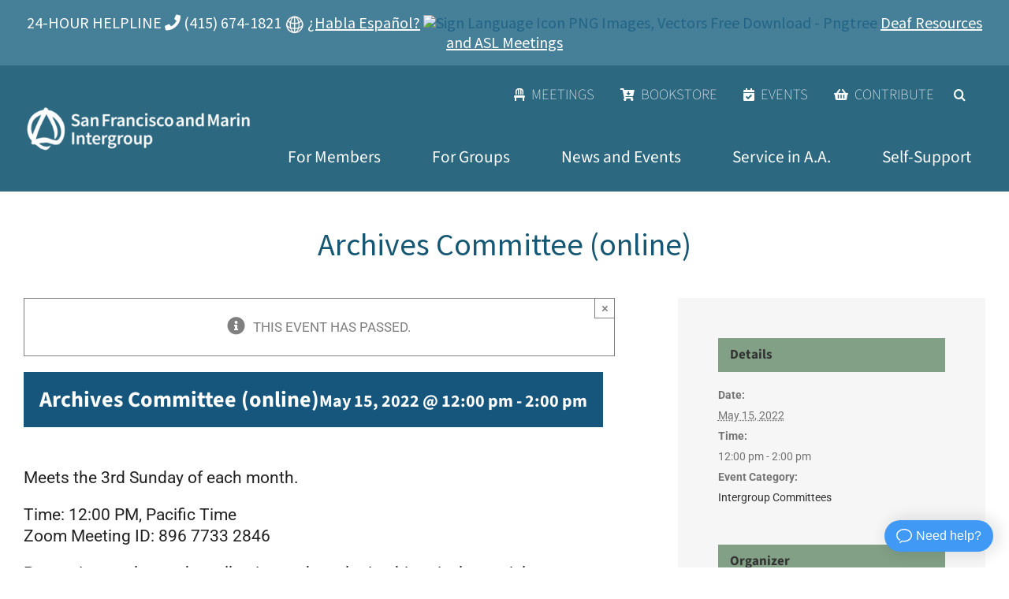

--- FILE ---
content_type: text/html; charset=UTF-8
request_url: https://aasfmarin.org/event/archives-committee-online-2
body_size: 36294
content:
<!DOCTYPE html>
<html class="avada-html-layout-wide avada-html-header-position-top avada-header-color-not-opaque" lang="en-US">
<head>
	<meta http-equiv="X-UA-Compatible" content="IE=edge" />
	<meta http-equiv="Content-Type" content="text/html; charset=utf-8"/>
	<meta name="viewport" content="width=device-width, initial-scale=1" />
	<title>Events for January 2026 &#8211; San Francisco and Marin Intergroup | Central Office</title>
<link rel='stylesheet' id='tribe-events-views-v2-bootstrap-datepicker-styles-css' href='https://aasfmarin.org/wp-content/plugins/the-events-calendar/vendor/bootstrap-datepicker/css/bootstrap-datepicker.standalone.min.css?ver=6.15.13.1' type='text/css' media='all' />
<link rel='stylesheet' id='tec-variables-skeleton-css' href='https://aasfmarin.org/wp-content/plugins/the-events-calendar/common/build/css/variables-skeleton.css?ver=6.10.1' type='text/css' media='all' />
<link rel='stylesheet' id='tribe-common-skeleton-style-css' href='https://aasfmarin.org/wp-content/plugins/the-events-calendar/common/build/css/common-skeleton.css?ver=6.10.1' type='text/css' media='all' />
<link rel='stylesheet' id='tribe-tooltipster-css-css' href='https://aasfmarin.org/wp-content/plugins/the-events-calendar/common/vendor/tooltipster/tooltipster.bundle.min.css?ver=6.10.1' type='text/css' media='all' />
<link rel='stylesheet' id='tribe-events-views-v2-skeleton-css' href='https://aasfmarin.org/wp-content/plugins/the-events-calendar/build/css/views-skeleton.css?ver=6.15.13.1' type='text/css' media='all' />
<link rel='stylesheet' id='tec-variables-full-css' href='https://aasfmarin.org/wp-content/plugins/the-events-calendar/common/build/css/variables-full.css?ver=6.10.1' type='text/css' media='all' />
<link rel='stylesheet' id='tribe-common-full-style-css' href='https://aasfmarin.org/wp-content/plugins/the-events-calendar/common/build/css/common-full.css?ver=6.10.1' type='text/css' media='all' />
<link rel='stylesheet' id='tribe-events-views-v2-full-css' href='https://aasfmarin.org/wp-content/plugins/the-events-calendar/build/css/views-full.css?ver=6.15.13.1' type='text/css' media='all' />
<link rel='stylesheet' id='tribe-events-views-v2-print-css' href='https://aasfmarin.org/wp-content/plugins/the-events-calendar/build/css/views-print.css?ver=6.15.13.1' type='text/css' media='print' />
<link rel='stylesheet' id='tribe-events-pro-views-v2-print-css' href='https://aasfmarin.org/wp-content/plugins/events-calendar-pro/build/css/views-print.css?ver=7.7.12' type='text/css' media='print' />
<meta name='robots' content='max-image-preview:large' />
	<style>img:is([sizes="auto" i], [sizes^="auto," i]) { contain-intrinsic-size: 3000px 1500px }</style>
	<link rel='dns-prefetch' href='//connect.facebook.net' />
<link rel='dns-prefetch' href='//js.stripe.com' />
<link rel='dns-prefetch' href='//fonts.googleapis.com' />
<link rel='dns-prefetch' href='//use.typekit.net' />
<link rel="alternate" type="application/rss+xml" title="San Francisco and Marin Intergroup | Central Office &raquo; Feed" href="https://aasfmarin.org/feed" />
<link rel="alternate" type="text/calendar" title="San Francisco and Marin Intergroup | Central Office &raquo; iCal Feed" href="https://aasfmarin.org/events/?ical=1" />
		
		
		
						<!-- This site uses the Google Analytics by MonsterInsights plugin v9.11.1 - Using Analytics tracking - https://www.monsterinsights.com/ -->
							<script src="//www.googletagmanager.com/gtag/js?id=G-HB2V9CZEGJ"  data-cfasync="false" data-wpfc-render="false" type="text/javascript" async></script>
			<script data-cfasync="false" data-wpfc-render="false" type="text/javascript">
				var mi_version = '9.11.1';
				var mi_track_user = true;
				var mi_no_track_reason = '';
								var MonsterInsightsDefaultLocations = {"page_location":"https:\/\/aasfmarin.org\/event\/archives-committee-online-2\/"};
								MonsterInsightsDefaultLocations.page_location = window.location.href;
								if ( typeof MonsterInsightsPrivacyGuardFilter === 'function' ) {
					var MonsterInsightsLocations = (typeof MonsterInsightsExcludeQuery === 'object') ? MonsterInsightsPrivacyGuardFilter( MonsterInsightsExcludeQuery ) : MonsterInsightsPrivacyGuardFilter( MonsterInsightsDefaultLocations );
				} else {
					var MonsterInsightsLocations = (typeof MonsterInsightsExcludeQuery === 'object') ? MonsterInsightsExcludeQuery : MonsterInsightsDefaultLocations;
				}

								var disableStrs = [
										'ga-disable-G-HB2V9CZEGJ',
									];

				/* Function to detect opted out users */
				function __gtagTrackerIsOptedOut() {
					for (var index = 0; index < disableStrs.length; index++) {
						if (document.cookie.indexOf(disableStrs[index] + '=true') > -1) {
							return true;
						}
					}

					return false;
				}

				/* Disable tracking if the opt-out cookie exists. */
				if (__gtagTrackerIsOptedOut()) {
					for (var index = 0; index < disableStrs.length; index++) {
						window[disableStrs[index]] = true;
					}
				}

				/* Opt-out function */
				function __gtagTrackerOptout() {
					for (var index = 0; index < disableStrs.length; index++) {
						document.cookie = disableStrs[index] + '=true; expires=Thu, 31 Dec 2099 23:59:59 UTC; path=/';
						window[disableStrs[index]] = true;
					}
				}

				if ('undefined' === typeof gaOptout) {
					function gaOptout() {
						__gtagTrackerOptout();
					}
				}
								window.dataLayer = window.dataLayer || [];

				window.MonsterInsightsDualTracker = {
					helpers: {},
					trackers: {},
				};
				if (mi_track_user) {
					function __gtagDataLayer() {
						dataLayer.push(arguments);
					}

					function __gtagTracker(type, name, parameters) {
						if (!parameters) {
							parameters = {};
						}

						if (parameters.send_to) {
							__gtagDataLayer.apply(null, arguments);
							return;
						}

						if (type === 'event') {
														parameters.send_to = monsterinsights_frontend.v4_id;
							var hookName = name;
							if (typeof parameters['event_category'] !== 'undefined') {
								hookName = parameters['event_category'] + ':' + name;
							}

							if (typeof MonsterInsightsDualTracker.trackers[hookName] !== 'undefined') {
								MonsterInsightsDualTracker.trackers[hookName](parameters);
							} else {
								__gtagDataLayer('event', name, parameters);
							}
							
						} else {
							__gtagDataLayer.apply(null, arguments);
						}
					}

					__gtagTracker('js', new Date());
					__gtagTracker('set', {
						'developer_id.dZGIzZG': true,
											});
					if ( MonsterInsightsLocations.page_location ) {
						__gtagTracker('set', MonsterInsightsLocations);
					}
										__gtagTracker('config', 'G-HB2V9CZEGJ', {"forceSSL":"true","link_attribution":"true"} );
										window.gtag = __gtagTracker;										(function () {
						/* https://developers.google.com/analytics/devguides/collection/analyticsjs/ */
						/* ga and __gaTracker compatibility shim. */
						var noopfn = function () {
							return null;
						};
						var newtracker = function () {
							return new Tracker();
						};
						var Tracker = function () {
							return null;
						};
						var p = Tracker.prototype;
						p.get = noopfn;
						p.set = noopfn;
						p.send = function () {
							var args = Array.prototype.slice.call(arguments);
							args.unshift('send');
							__gaTracker.apply(null, args);
						};
						var __gaTracker = function () {
							var len = arguments.length;
							if (len === 0) {
								return;
							}
							var f = arguments[len - 1];
							if (typeof f !== 'object' || f === null || typeof f.hitCallback !== 'function') {
								if ('send' === arguments[0]) {
									var hitConverted, hitObject = false, action;
									if ('event' === arguments[1]) {
										if ('undefined' !== typeof arguments[3]) {
											hitObject = {
												'eventAction': arguments[3],
												'eventCategory': arguments[2],
												'eventLabel': arguments[4],
												'value': arguments[5] ? arguments[5] : 1,
											}
										}
									}
									if ('pageview' === arguments[1]) {
										if ('undefined' !== typeof arguments[2]) {
											hitObject = {
												'eventAction': 'page_view',
												'page_path': arguments[2],
											}
										}
									}
									if (typeof arguments[2] === 'object') {
										hitObject = arguments[2];
									}
									if (typeof arguments[5] === 'object') {
										Object.assign(hitObject, arguments[5]);
									}
									if ('undefined' !== typeof arguments[1].hitType) {
										hitObject = arguments[1];
										if ('pageview' === hitObject.hitType) {
											hitObject.eventAction = 'page_view';
										}
									}
									if (hitObject) {
										action = 'timing' === arguments[1].hitType ? 'timing_complete' : hitObject.eventAction;
										hitConverted = mapArgs(hitObject);
										__gtagTracker('event', action, hitConverted);
									}
								}
								return;
							}

							function mapArgs(args) {
								var arg, hit = {};
								var gaMap = {
									'eventCategory': 'event_category',
									'eventAction': 'event_action',
									'eventLabel': 'event_label',
									'eventValue': 'event_value',
									'nonInteraction': 'non_interaction',
									'timingCategory': 'event_category',
									'timingVar': 'name',
									'timingValue': 'value',
									'timingLabel': 'event_label',
									'page': 'page_path',
									'location': 'page_location',
									'title': 'page_title',
									'referrer' : 'page_referrer',
								};
								for (arg in args) {
																		if (!(!args.hasOwnProperty(arg) || !gaMap.hasOwnProperty(arg))) {
										hit[gaMap[arg]] = args[arg];
									} else {
										hit[arg] = args[arg];
									}
								}
								return hit;
							}

							try {
								f.hitCallback();
							} catch (ex) {
							}
						};
						__gaTracker.create = newtracker;
						__gaTracker.getByName = newtracker;
						__gaTracker.getAll = function () {
							return [];
						};
						__gaTracker.remove = noopfn;
						__gaTracker.loaded = true;
						window['__gaTracker'] = __gaTracker;
					})();
									} else {
										console.log("");
					(function () {
						function __gtagTracker() {
							return null;
						}

						window['__gtagTracker'] = __gtagTracker;
						window['gtag'] = __gtagTracker;
					})();
									}
			</script>
							<!-- / Google Analytics by MonsterInsights -->
		<link rel='stylesheet' id='givewp-campaign-blocks-fonts-css' href='https://fonts.googleapis.com/css2?family=Inter%3Awght%40400%3B500%3B600%3B700&#038;display=swap&#038;ver=02636e5c93ba5196cc9b0ad2f29a9c56' type='text/css' media='all' />
<link rel='stylesheet' id='tribe-events-full-pro-calendar-style-css' href='https://aasfmarin.org/wp-content/plugins/events-calendar-pro/build/css/tribe-events-pro-full.css?ver=7.7.12' type='text/css' media='all' />
<link rel='stylesheet' id='tribe-events-virtual-skeleton-css' href='https://aasfmarin.org/wp-content/plugins/events-calendar-pro/build/css/events-virtual-skeleton.css?ver=7.7.12' type='text/css' media='all' />
<link rel='stylesheet' id='tribe-events-virtual-full-css' href='https://aasfmarin.org/wp-content/plugins/events-calendar-pro/build/css/events-virtual-full.css?ver=7.7.12' type='text/css' media='all' />
<link rel='stylesheet' id='tribe-events-virtual-single-skeleton-css' href='https://aasfmarin.org/wp-content/plugins/events-calendar-pro/build/css/events-virtual-single-skeleton.css?ver=7.7.12' type='text/css' media='all' />
<link rel='stylesheet' id='tribe-events-virtual-single-full-css' href='https://aasfmarin.org/wp-content/plugins/events-calendar-pro/build/css/events-virtual-single-full.css?ver=7.7.12' type='text/css' media='all' />
<link rel='stylesheet' id='tec-events-pro-single-css' href='https://aasfmarin.org/wp-content/plugins/events-calendar-pro/build/css/events-single.css?ver=7.7.12' type='text/css' media='all' />
<link rel='stylesheet' id='tribe-events-calendar-pro-style-css' href='https://aasfmarin.org/wp-content/plugins/events-calendar-pro/build/css/tribe-events-pro-full.css?ver=7.7.12' type='text/css' media='all' />
<link rel='stylesheet' id='tribe-events-pro-mini-calendar-block-styles-css' href='https://aasfmarin.org/wp-content/plugins/events-calendar-pro/build/css/tribe-events-pro-mini-calendar-block.css?ver=7.7.12' type='text/css' media='all' />
<link rel='stylesheet' id='tribe-events-v2-single-skeleton-css' href='https://aasfmarin.org/wp-content/plugins/the-events-calendar/build/css/tribe-events-single-skeleton.css?ver=6.15.13.1' type='text/css' media='all' />
<link rel='stylesheet' id='tribe-events-v2-single-skeleton-full-css' href='https://aasfmarin.org/wp-content/plugins/the-events-calendar/build/css/tribe-events-single-full.css?ver=6.15.13.1' type='text/css' media='all' />
<link rel='stylesheet' id='tribe-events-virtual-single-v2-skeleton-css' href='https://aasfmarin.org/wp-content/plugins/events-calendar-pro/build/css/events-virtual-single-v2-skeleton.css?ver=7.7.12' type='text/css' media='all' />
<link rel='stylesheet' id='tribe-events-virtual-single-v2-full-css' href='https://aasfmarin.org/wp-content/plugins/events-calendar-pro/build/css/events-virtual-single-v2-full.css?ver=7.7.12' type='text/css' media='all' />
<link rel='stylesheet' id='tec-events-pro-single-style-css' href='https://aasfmarin.org/wp-content/plugins/events-calendar-pro/build/css/custom-tables-v1/single.css?ver=7.7.12' type='text/css' media='all' />
<style id='document-gallery-document-gallery-block-style-inline-css' type='text/css'>
.document-gallery .document-icon{text-align:center}.document-gallery .document-icon img{border:none;margin:0 auto;max-width:100%;width:89px}.document-gallery .document-icon a{font-size:10px;line-height:12px}.document-gallery .document-icon{margin:5px 0 0}.document-gallery .document-icon .title{display:block;text-align:center}.dg-paginate-wrapper .paginate{text-align:center}.document-gallery .document-icon{box-sizing:border-box;display:inline-block;overflow:hidden;vertical-align:top;width:var(--dg-icon-width)}.document-gallery .document-icon-row{padding:0;text-align:left;width:100%}.document-gallery .descriptions.document-icon-row .document-icon{float:left;max-width:115px;padding:0 3px 0 0;width:auto}.document-gallery .descriptions.document-icon-row{margin-bottom:1em;text-align:inherit;vertical-align:middle}.document-gallery .descriptions.document-icon-row img{max-width:100%;width:65px}.document-gallery .descriptions.document-icon-row:after,.document-gallery .descriptions.document-icon-row:before{content:"";display:table}.document-gallery .descriptions.document-icon-row:after{clear:both}.document-gallery .descriptions.document-icon-row{zoom:1}

</style>
<style id='givewp-campaign-comments-block-style-inline-css' type='text/css'>
.givewp-campaign-comment-block-card{display:flex;gap:var(--givewp-spacing-3);padding:var(--givewp-spacing-4) 0}.givewp-campaign-comment-block-card__avatar{align-items:center;border-radius:50%;display:flex;height:40px;justify-content:center;width:40px}.givewp-campaign-comment-block-card__avatar img{align-items:center;border-radius:50%;display:flex;height:auto;justify-content:center;min-width:40px;width:100%}.givewp-campaign-comment-block-card__donor-name{color:var(--givewp-neutral-700);font-size:1rem;font-weight:600;line-height:1.5;margin:0;text-align:left}.givewp-campaign-comment-block-card__details{align-items:center;color:var(--givewp-neutral-400);display:flex;font-size:.875rem;font-weight:500;gap:var(--givewp-spacing-2);height:auto;line-height:1.43;margin:2px 0 var(--givewp-spacing-3) 0;text-align:left}.givewp-campaign-comment-block-card__comment{color:var(--givewp-neutral-700);font-size:1rem;line-height:1.5;margin:0;text-align:left}.givewp-campaign-comment-block-card__read-more{background:none;border:none;color:var(--givewp-blue-500);cursor:pointer;font-size:.875rem;line-height:1.43;outline:none;padding:0}
.givewp-campaign-comments-block-empty-state{align-items:center;background-color:var(--givewp-shades-white);border:1px solid var(--givewp-neutral-50);border-radius:.5rem;display:flex;flex-direction:column;justify-content:center;padding:var(--givewp-spacing-6)}.givewp-campaign-comments-block-empty-state__details{align-items:center;display:flex;flex-direction:column;gap:var(--givewp-spacing-1);justify-content:center;margin:.875rem 0}.givewp-campaign-comments-block-empty-state__title{color:var(--givewp-neutral-700);font-size:1rem;font-weight:500;margin:0}.givewp-campaign-comments-block-empty-state__description{color:var(--givewp-neutral-700);font-size:.875rem;line-height:1.43;margin:0}
.givewp-campaign-comment-block{background-color:var(--givewp-shades-white);display:flex;flex-direction:column;gap:var(--givewp-spacing-2);padding:var(--givewp-spacing-6) 0}.givewp-campaign-comment-block__title{color:var(--givewp-neutral-900);font-size:18px;font-weight:600;line-height:1.56;margin:0;text-align:left}.givewp-campaign-comment-block__cta{align-items:center;background-color:var(--givewp-neutral-50);border-radius:4px;color:var(--giewp-neutral-500);display:flex;font-size:14px;font-weight:600;gap:8px;height:36px;line-height:1.43;margin:0;padding:var(--givewp-spacing-2) var(--givewp-spacing-4);text-align:left}

</style>
<style id='givewp-campaign-cover-block-style-inline-css' type='text/css'>
.givewp-campaign-selector{border:1px solid #e5e7eb;border-radius:5px;box-shadow:0 2px 4px 0 rgba(0,0,0,.05);display:flex;flex-direction:column;gap:20px;padding:40px 24px}.givewp-campaign-selector__label{padding-bottom:16px}.givewp-campaign-selector__select input[type=text]:focus{border-color:transparent;box-shadow:0 0 0 1px transparent;outline:2px solid transparent}.givewp-campaign-selector__logo{align-self:center}.givewp-campaign-selector__open{background:#2271b1;border:none;border-radius:5px;color:#fff;cursor:pointer;padding:.5rem 1rem}.givewp-campaign-selector__submit{background-color:#27ae60;border:0;border-radius:5px;color:#fff;font-weight:700;outline:none;padding:1rem;text-align:center;transition:.2s;width:100%}.givewp-campaign-selector__submit:disabled{background-color:#f3f4f6;color:#9ca0af}.givewp-campaign-selector__submit:hover:not(:disabled){cursor:pointer;filter:brightness(1.2)}
.givewp-campaign-cover-block__button{align-items:center;border:1px solid #2271b1;border-radius:2px;color:#2271b1;display:flex;justify-content:center;margin-bottom:.5rem;min-height:32px;width:100%}.givewp-campaign-cover-block__image{border-radius:2px;display:flex;flex-grow:1;margin-bottom:.5rem;max-height:4.44rem;-o-object-fit:cover;object-fit:cover;width:100%}.givewp-campaign-cover-block__help-text{color:#4b5563;font-size:.75rem;font-stretch:normal;font-style:normal;font-weight:400;letter-spacing:normal;line-height:1.4;text-align:left}.givewp-campaign-cover-block__edit-campaign-link{align-items:center;display:inline-flex;font-size:.75rem;font-stretch:normal;font-style:normal;font-weight:400;gap:.125rem;line-height:1.4}.givewp-campaign-cover-block__edit-campaign-link svg{fill:currentColor;height:1.25rem;width:1.25rem}.givewp-campaign-cover-block-preview__image{align-items:center;display:flex;height:100%;justify-content:center;width:100%}

</style>
<style id='givewp-campaign-donations-style-inline-css' type='text/css'>
.givewp-campaign-donations-block{padding:1.5rem 0}.givewp-campaign-donations-block *{font-family:Inter,sans-serif}.givewp-campaign-donations-block .givewp-campaign-donations-block__header{align-items:center;display:flex;justify-content:space-between;margin-bottom:.5rem}.givewp-campaign-donations-block .givewp-campaign-donations-block__title{color:var(--givewp-neutral-900);font-size:1.125rem;font-weight:600;line-height:1.56;margin:0}.givewp-campaign-donations-block .givewp-campaign-donations-block__donations{display:grid;gap:.5rem;margin:0;padding:0}.givewp-campaign-donations-block .givewp-campaign-donations-block__donation,.givewp-campaign-donations-block .givewp-campaign-donations-block__empty-state{background-color:var(--givewp-shades-white);border:1px solid var(--givewp-neutral-50);border-radius:.5rem;display:flex;padding:1rem}.givewp-campaign-donations-block .givewp-campaign-donations-block__donation{align-items:center;gap:.75rem}.givewp-campaign-donations-block .givewp-campaign-donations-block__donation-icon{align-items:center;display:flex}.givewp-campaign-donations-block .givewp-campaign-donations-block__donation-icon img{border-radius:100%;height:2.5rem;-o-object-fit:cover;object-fit:cover;width:2.5rem}.givewp-campaign-donations-block .givewp-campaign-donations-block__donation-info{display:flex;flex-direction:column;justify-content:center;row-gap:.25rem}.givewp-campaign-donations-block .givewp-campaign-donations-block__donation-description{color:var(--givewp-neutral-500);font-size:1rem;font-weight:500;line-height:1.5;margin:0}.givewp-campaign-donations-block .givewp-campaign-donations-block__donation-description strong{color:var(--givewp-neutral-700);font-weight:600}.givewp-campaign-donations-block .givewp-campaign-donations-block__donation-date{align-items:center;color:var(--givewp-neutral-400);display:flex;font-size:.875rem;font-weight:500;line-height:1.43}.givewp-campaign-donations-block .givewp-campaign-donations-block__donation-ribbon{align-items:center;border-radius:100%;color:#1f2937;display:flex;height:1.25rem;justify-content:center;margin-left:auto;width:1.25rem}.givewp-campaign-donations-block .givewp-campaign-donations-block__donation-ribbon[data-position="1"]{background-color:gold}.givewp-campaign-donations-block .givewp-campaign-donations-block__donation-ribbon[data-position="2"]{background-color:silver}.givewp-campaign-donations-block .givewp-campaign-donations-block__donation-ribbon[data-position="3"]{background-color:#cd7f32;color:#fffaf2}.givewp-campaign-donations-block .givewp-campaign-donations-block__donation-amount{color:var(--givewp-neutral-700);font-size:1.125rem;font-weight:600;line-height:1.56;margin-left:auto}.givewp-campaign-donations-block .givewp-campaign-donations-block__footer{display:flex;justify-content:center;margin-top:.5rem}.givewp-campaign-donations-block .givewp-campaign-donations-block__donate-button button.givewp-donation-form-modal__open,.givewp-campaign-donations-block .givewp-campaign-donations-block__empty-button button.givewp-donation-form-modal__open,.givewp-campaign-donations-block .givewp-campaign-donations-block__load-more-button{background:none!important;border:1px solid var(--givewp-primary-color);border-radius:.5rem;color:var(--givewp-primary-color)!important;font-size:.875rem;font-weight:600;line-height:1.43;padding:.25rem 1rem!important}.givewp-campaign-donations-block .givewp-campaign-donations-block__donate-button button.givewp-donation-form-modal__open:hover,.givewp-campaign-donations-block .givewp-campaign-donations-block__empty-button button.givewp-donation-form-modal__open:hover,.givewp-campaign-donations-block .givewp-campaign-donations-block__load-more-button:hover{background:var(--givewp-primary-color)!important;color:var(--givewp-shades-white)!important}.givewp-campaign-donations-block .givewp-campaign-donations-block__empty-state{align-items:center;flex-direction:column;padding:1.5rem}.givewp-campaign-donations-block .givewp-campaign-donations-block__empty-description,.givewp-campaign-donations-block .givewp-campaign-donations-block__empty-title{color:var(--givewp-neutral-700);margin:0}.givewp-campaign-donations-block .givewp-campaign-donations-block__empty-title{font-size:1rem;font-weight:500;line-height:1.5}.givewp-campaign-donations-block .givewp-campaign-donations-block__empty-description{font-size:.875rem;line-height:1.43;margin-top:.25rem}.givewp-campaign-donations-block .givewp-campaign-donations-block__empty-icon{color:var(--givewp-secondary-color);margin-bottom:.875rem;order:-1}.givewp-campaign-donations-block .givewp-campaign-donations-block__empty-button{margin-top:.875rem}.givewp-campaign-donations-block .givewp-campaign-donations-block__empty-button button.givewp-donation-form-modal__open{border-radius:.25rem;padding:.5rem 1rem!important}

</style>
<link rel='stylesheet' id='givewp-campaign-donors-style-css' href='https://aasfmarin.org/wp-content/plugins/give/build/campaignDonorsBlockApp.css?ver=1.0.0' type='text/css' media='all' />
<style id='givewp-campaign-form-style-inline-css' type='text/css'>
.givewp-donation-form-modal{outline:none;overflow-y:scroll;padding:1rem;width:100%}.givewp-donation-form-modal[data-entering=true]{animation:modal-fade .3s,modal-zoom .6s}@keyframes modal-fade{0%{opacity:0}to{opacity:1}}@keyframes modal-zoom{0%{transform:scale(.8)}to{transform:scale(1)}}.givewp-donation-form-modal__overlay{align-items:center;background:rgba(0,0,0,.7);display:flex;flex-direction:column;height:var(--visual-viewport-height);justify-content:center;left:0;position:fixed;top:0;width:100vw;z-index:100}.givewp-donation-form-modal__overlay[data-loading=true]{display:none}.givewp-donation-form-modal__overlay[data-entering=true]{animation:modal-fade .3s}.givewp-donation-form-modal__overlay[data-exiting=true]{animation:modal-fade .15s ease-in reverse}.givewp-donation-form-modal__open__spinner{left:50%;line-height:1;position:absolute;top:50%;transform:translate(-50%,-50%);z-index:100}.givewp-donation-form-modal__open{position:relative}.givewp-donation-form-modal__close{background:#e7e8ed;border:1px solid transparent;border-radius:50%;cursor:pointer;display:flex;padding:.75rem;position:fixed;right:25px;top:25px;transition:.2s;width:-moz-fit-content;width:fit-content;z-index:999}.givewp-donation-form-modal__close svg{height:1rem;width:1rem}.givewp-donation-form-modal__close:active,.givewp-donation-form-modal__close:focus,.givewp-donation-form-modal__close:hover{background-color:#caccd7;border:1px solid #caccd7}.admin-bar .givewp-donation-form-modal{margin-top:32px}.admin-bar .givewp-donation-form-modal__close{top:57px}
.givewp-entity-selector{border:1px solid #e5e7eb;border-radius:5px;box-shadow:0 2px 4px 0 rgba(0,0,0,.05);display:flex;flex-direction:column;gap:20px;padding:40px 24px}.givewp-entity-selector__label{padding-bottom:16px}.givewp-entity-selector__select input[type=text]:focus{border-color:transparent;box-shadow:0 0 0 1px transparent;outline:2px solid transparent}.givewp-entity-selector__logo{align-self:center}.givewp-entity-selector__open{background:#2271b1;border:none;border-radius:5px;color:#fff;cursor:pointer;padding:.5rem 1rem}.givewp-entity-selector__submit{background-color:#27ae60;border:0;border-radius:5px;color:#fff;font-weight:700;outline:none;padding:1rem;text-align:center;transition:.2s;width:100%}.givewp-entity-selector__submit:disabled{background-color:#f3f4f6;color:#9ca0af}.givewp-entity-selector__submit:hover:not(:disabled){cursor:pointer;filter:brightness(1.2)}
.givewp-campaign-selector{border:1px solid #e5e7eb;border-radius:5px;box-shadow:0 2px 4px 0 rgba(0,0,0,.05);display:flex;flex-direction:column;gap:20px;padding:40px 24px}.givewp-campaign-selector__label{padding-bottom:16px}.givewp-campaign-selector__select input[type=text]:focus{border-color:transparent;box-shadow:0 0 0 1px transparent;outline:2px solid transparent}.givewp-campaign-selector__logo{align-self:center}.givewp-campaign-selector__open{background:#2271b1;border:none;border-radius:5px;color:#fff;cursor:pointer;padding:.5rem 1rem}.givewp-campaign-selector__submit{background-color:#27ae60;border:0;border-radius:5px;color:#fff;font-weight:700;outline:none;padding:1rem;text-align:center;transition:.2s;width:100%}.givewp-campaign-selector__submit:disabled{background-color:#f3f4f6;color:#9ca0af}.givewp-campaign-selector__submit:hover:not(:disabled){cursor:pointer;filter:brightness(1.2)}
.givewp-donation-form-link,.givewp-donation-form-modal__open{background:var(--givewp-primary-color,#2271b1);border:none;border-radius:5px;color:#fff;cursor:pointer;font-family:-apple-system,BlinkMacSystemFont,Segoe UI,Roboto,Oxygen-Sans,Ubuntu,Cantarell,Helvetica Neue,sans-serif;font-size:1rem;font-weight:500!important;line-height:1.5;padding:.75rem 1.25rem!important;text-decoration:none!important;transition:all .2s ease;width:100%}.givewp-donation-form-link:active,.givewp-donation-form-link:focus,.givewp-donation-form-link:focus-visible,.givewp-donation-form-link:hover,.givewp-donation-form-modal__open:active,.givewp-donation-form-modal__open:focus,.givewp-donation-form-modal__open:focus-visible,.givewp-donation-form-modal__open:hover{background-color:color-mix(in srgb,var(--givewp-primary-color,#2271b1),#000 20%)}.components-input-control__label{width:100%}.wp-block-givewp-campaign-form{position:relative}.wp-block-givewp-campaign-form form[id*=give-form] #give-gateway-radio-list>li input[type=radio]{display:inline-block}.wp-block-givewp-campaign-form iframe{pointer-events:none;width:100%!important}.give-change-donation-form-btn svg{margin-top:3px}.givewp-default-form-toggle{margin-top:var(--givewp-spacing-4)}

</style>
<style id='givewp-campaign-goal-style-inline-css' type='text/css'>
.givewp-campaign-goal{display:flex;flex-direction:column;gap:.5rem;padding-bottom:1rem}.givewp-campaign-goal__container{display:flex;flex-direction:row;justify-content:space-between}.givewp-campaign-goal__container-item{display:flex;flex-direction:column;gap:.2rem}.givewp-campaign-goal__container-item span{color:var(--givewp-neutral-500);font-size:12px;font-weight:600;letter-spacing:.48px;line-height:1.5;text-transform:uppercase}.givewp-campaign-goal__container-item strong{color:var(--givewp-neutral-900);font-size:20px;font-weight:600;line-height:1.6}.givewp-campaign-goal__progress-bar{display:flex}.givewp-campaign-goal__progress-bar-container{background-color:#f2f2f2;border-radius:14px;box-shadow:inset 0 1px 4px 0 rgba(0,0,0,.09);display:flex;flex-grow:1;height:8px}.givewp-campaign-goal__progress-bar-progress{background:var(--givewp-secondary-color,#2d802f);border-radius:14px;box-shadow:inset 0 1px 4px 0 rgba(0,0,0,.09);display:flex;height:8px}

</style>
<style id='givewp-campaign-stats-block-style-inline-css' type='text/css'>
.givewp-campaign-stats-block span{color:var(--givewp-neutral-500);display:block;font-size:12px;font-weight:600;letter-spacing:.48px;line-height:1.5;margin-bottom:2px;text-align:left;text-transform:uppercase}.givewp-campaign-stats-block strong{color:var(--givewp-neutral-900);font-size:20px;font-weight:600;letter-spacing:normal;line-height:1.6}

</style>
<style id='givewp-campaign-donate-button-style-inline-css' type='text/css'>
.givewp-donation-form-link,.givewp-donation-form-modal__open{background:var(--givewp-primary-color,#2271b1);border:none;border-radius:5px;color:#fff;cursor:pointer;font-family:-apple-system,BlinkMacSystemFont,Segoe UI,Roboto,Oxygen-Sans,Ubuntu,Cantarell,Helvetica Neue,sans-serif;font-size:1rem;font-weight:500!important;line-height:1.5;padding:.75rem 1.25rem!important;text-decoration:none!important;transition:all .2s ease;width:100%}.givewp-donation-form-link:active,.givewp-donation-form-link:focus,.givewp-donation-form-link:focus-visible,.givewp-donation-form-link:hover,.givewp-donation-form-modal__open:active,.givewp-donation-form-modal__open:focus,.givewp-donation-form-modal__open:focus-visible,.givewp-donation-form-modal__open:hover{background-color:color-mix(in srgb,var(--givewp-primary-color,#2271b1),#000 20%)}.give-change-donation-form-btn svg{margin-top:3px}.givewp-default-form-toggle{margin-top:var(--givewp-spacing-4)}

</style>
<link rel='stylesheet' id='custom-typekit-css-css' href='https://use.typekit.net/tcx1krq.css?ver=2.1.1' type='text/css' media='all' />
<link rel='stylesheet' id='document-gallery-css' href='https://aasfmarin.org/wp-content/plugins/document-gallery/src/assets/css/style.min.css?ver=5.1.0' type='text/css' media='all' />
<link rel='stylesheet' id='give-styles-css' href='https://aasfmarin.org/wp-content/plugins/give/build/assets/dist/css/give.css?ver=4.13.2' type='text/css' media='all' />
<link rel='stylesheet' id='give-donation-summary-style-frontend-css' href='https://aasfmarin.org/wp-content/plugins/give/build/assets/dist/css/give-donation-summary.css?ver=4.13.2' type='text/css' media='all' />
<link rel='stylesheet' id='givewp-design-system-foundation-css' href='https://aasfmarin.org/wp-content/plugins/give/build/assets/dist/css/design-system/foundation.css?ver=1.2.0' type='text/css' media='all' />
<link rel='stylesheet' id='give-fee-recovery-css' href='https://aasfmarin.org/wp-content/plugins/give-fee-recovery/assets/css/give-fee-recovery-frontend.min.css?ver=2.3.6' type='text/css' media='all' />
<link rel='stylesheet' id='give_ffm_frontend_styles-css' href='https://aasfmarin.org/wp-content/plugins/give-form-field-manager/assets/dist/css/give-ffm-frontend.css?ver=3.2.1' type='text/css' media='all' />
<link rel='stylesheet' id='give_ffm_datepicker_styles-css' href='https://aasfmarin.org/wp-content/plugins/give-form-field-manager/assets/dist/css/give-ffm-datepicker.css?ver=3.2.1' type='text/css' media='all' />
<link rel='stylesheet' id='give-tributes-css' href='https://aasfmarin.org/wp-content/plugins/give-tributes/assets/css/give-tributes-public.min.css?ver=2.3.0' type='text/css' media='all' />
<link rel='stylesheet' id='give_recurring_css-css' href='https://aasfmarin.org/wp-content/plugins/give-recurring/assets/css/give-recurring.min.css?ver=2.16.0' type='text/css' media='all' />
<link rel='stylesheet' id='tablepress-default-css' href='https://aasfmarin.org/wp-content/plugins/tablepress/css/build/default.css?ver=3.2.6' type='text/css' media='all' />
<link rel='stylesheet' id='child-style-css' href='https://aasfmarin.org/wp-content/themes/AASF-Avada-Child-Theme/style.css?ver=02636e5c93ba5196cc9b0ad2f29a9c56' type='text/css' media='all' />
<link rel='stylesheet' id='fusion-dynamic-css-css' href='https://aasfmarin.org/wp-content/uploads/fusion-styles/c665870e14153938ea3540e8cf35f7f9.min.css?ver=3.14.2' type='text/css' media='all' />
		<script type="text/javascript">
			ajaxurl = typeof(ajaxurl) !== 'string' ? 'https://aasfmarin.org/wp-admin/admin-ajax.php' : ajaxurl;
		</script>
		<script type="text/javascript" async src="https://aasfmarin.org/wp-content/plugins/burst-statistics/assets/js/timeme/timeme.min.js?ver=1767913270" id="burst-timeme-js"></script>
<script type="text/javascript" async src="https://aasfmarin.org/wp-content/uploads/burst/js/burst.min.js?ver=1768690889" id="burst-js"></script>
<script type="text/javascript" src="https://aasfmarin.org/wp-includes/js/jquery/jquery.min.js?ver=3.7.1" id="jquery-core-js"></script>
<script type="text/javascript" src="https://aasfmarin.org/wp-includes/js/jquery/jquery-migrate.min.js?ver=3.4.1" id="jquery-migrate-js"></script>
<script type="text/javascript" src="https://aasfmarin.org/wp-includes/js/jquery/ui/core.min.js?ver=1.13.3" id="jquery-ui-core-js"></script>
<script type="text/javascript" src="https://aasfmarin.org/wp-includes/js/jquery/ui/datepicker.min.js?ver=1.13.3" id="jquery-ui-datepicker-js"></script>
<script type="text/javascript" id="jquery-ui-datepicker-js-after">
/* <![CDATA[ */
jQuery(function(jQuery){jQuery.datepicker.setDefaults({"closeText":"Close","currentText":"Today","monthNames":["January","February","March","April","May","June","July","August","September","October","November","December"],"monthNamesShort":["Jan","Feb","Mar","Apr","May","Jun","Jul","Aug","Sep","Oct","Nov","Dec"],"nextText":"Next","prevText":"Previous","dayNames":["Sunday","Monday","Tuesday","Wednesday","Thursday","Friday","Saturday"],"dayNamesShort":["Sun","Mon","Tue","Wed","Thu","Fri","Sat"],"dayNamesMin":["S","M","T","W","T","F","S"],"dateFormat":"MM d, yy","firstDay":1,"isRTL":false});});
/* ]]> */
</script>
<script type="text/javascript" src="https://aasfmarin.org/wp-includes/js/jquery/ui/mouse.min.js?ver=1.13.3" id="jquery-ui-mouse-js"></script>
<script type="text/javascript" src="https://aasfmarin.org/wp-includes/js/jquery/ui/slider.min.js?ver=1.13.3" id="jquery-ui-slider-js"></script>
<script type="text/javascript" src="https://aasfmarin.org/wp-includes/js/clipboard.min.js?ver=2.0.11" id="clipboard-js"></script>
<script type="text/javascript" src="https://aasfmarin.org/wp-includes/js/plupload/moxie.min.js?ver=1.3.5.1" id="moxiejs-js"></script>
<script type="text/javascript" src="https://aasfmarin.org/wp-includes/js/plupload/plupload.min.js?ver=2.1.9" id="plupload-js"></script>
<script src='https://aasfmarin.org/wp-content/plugins/the-events-calendar/common/build/js/underscore-before.js'></script>
<script type="text/javascript" src="https://aasfmarin.org/wp-includes/js/underscore.min.js?ver=1.13.7" id="underscore-js"></script>
<script src='https://aasfmarin.org/wp-content/plugins/the-events-calendar/common/build/js/underscore-after.js'></script>
<script type="text/javascript" src="https://aasfmarin.org/wp-includes/js/dist/dom-ready.min.js?ver=f77871ff7694fffea381" id="wp-dom-ready-js"></script>
<script type="text/javascript" src="https://aasfmarin.org/wp-includes/js/dist/hooks.min.js?ver=4d63a3d491d11ffd8ac6" id="wp-hooks-js"></script>
<script type="text/javascript" src="https://aasfmarin.org/wp-includes/js/dist/i18n.min.js?ver=5e580eb46a90c2b997e6" id="wp-i18n-js"></script>
<script type="text/javascript" id="wp-i18n-js-after">
/* <![CDATA[ */
wp.i18n.setLocaleData( { 'text direction\u0004ltr': [ 'ltr' ] } );
/* ]]> */
</script>
<script type="text/javascript" src="https://aasfmarin.org/wp-includes/js/dist/a11y.min.js?ver=3156534cc54473497e14" id="wp-a11y-js"></script>
<script type="text/javascript" id="plupload-handlers-js-extra">
/* <![CDATA[ */
var pluploadL10n = {"queue_limit_exceeded":"You have attempted to queue too many files.","file_exceeds_size_limit":"%s exceeds the maximum upload size for this site.","zero_byte_file":"This file is empty. Please try another.","invalid_filetype":"This file cannot be processed by the web server.","not_an_image":"This file is not an image. Please try another.","image_memory_exceeded":"Memory exceeded. Please try another smaller file.","image_dimensions_exceeded":"This is larger than the maximum size. Please try another.","default_error":"An error occurred in the upload. Please try again later.","missing_upload_url":"There was a configuration error. Please contact the server administrator.","upload_limit_exceeded":"You may only upload 1 file.","http_error":"Unexpected response from the server. The file may have been uploaded successfully. Check in the Media Library or reload the page.","http_error_image":"The server cannot process the image. This can happen if the server is busy or does not have enough resources to complete the task. Uploading a smaller image may help. Suggested maximum size is 2560 pixels.","upload_failed":"Upload failed.","big_upload_failed":"Please try uploading this file with the %1$sbrowser uploader%2$s.","big_upload_queued":"%s exceeds the maximum upload size for the multi-file uploader when used in your browser.","io_error":"IO error.","security_error":"Security error.","file_cancelled":"File canceled.","upload_stopped":"Upload stopped.","dismiss":"Dismiss","crunching":"Crunching\u2026","deleted":"moved to the Trash.","error_uploading":"\u201c%s\u201d has failed to upload.","unsupported_image":"This image cannot be displayed in a web browser. For best results convert it to JPEG before uploading.","noneditable_image":"The web server cannot generate responsive image sizes for this image. Convert it to JPEG or PNG before uploading.","file_url_copied":"The file URL has been copied to your clipboard"};
/* ]]> */
</script>
<script type="text/javascript" src="https://aasfmarin.org/wp-includes/js/plupload/handlers.min.js?ver=02636e5c93ba5196cc9b0ad2f29a9c56" id="plupload-handlers-js"></script>
<script type="text/javascript" id="give_ffm_frontend-js-extra">
/* <![CDATA[ */
var give_ffm_frontend = {"ajaxurl":"https:\/\/aasfmarin.org\/wp-admin\/admin-ajax.php","error_message":"Please complete all required fields","submit_button_text":"Donate Now","nonce":"4540feef06","confirmMsg":"Are you sure?","i18n":{"timepicker":{"choose_time":"Choose Time","time":"Time","hour":"Hour","minute":"Minute","second":"Second","done":"Done","now":"Now"},"repeater":{"max_rows":"You have added the maximum number of fields allowed."}},"plupload":{"url":"https:\/\/aasfmarin.org\/wp-admin\/admin-ajax.php?nonce=53f1d5be46","flash_swf_url":"https:\/\/aasfmarin.org\/wp-includes\/js\/plupload\/plupload.flash.swf","filters":[{"title":"Allowed Files","extensions":"*"}],"multipart":true,"urlstream_upload":true}};
/* ]]> */
</script>
<script type="text/javascript" src="https://aasfmarin.org/wp-content/plugins/give-form-field-manager/assets/dist/js/give-ffm-frontend.js?ver=3.2.1" id="give_ffm_frontend-js"></script>
<script type="text/javascript" src="https://aasfmarin.org/wp-content/plugins/the-events-calendar/common/build/js/tribe-common.js?ver=9c44e11f3503a33e9540" id="tribe-common-js"></script>
<script type="text/javascript" src="https://aasfmarin.org/wp-content/plugins/the-events-calendar/build/js/views/breakpoints.js?ver=4208de2df2852e0b91ec" id="tribe-events-views-v2-breakpoints-js"></script>
<script type="text/javascript" id="give-tributes-common-js-extra">
/* <![CDATA[ */
var give_tributes_common_vars = {"give_tribute_characters_left":"Characters left","ajax_url":"https:\/\/aasfmarin.org\/wp-admin\/admin-ajax.php","give_tribute_receipt_limit_exceed":"Sorry! You cannot add notify people more than 5."};
/* ]]> */
</script>
<script type="text/javascript" src="https://aasfmarin.org/wp-content/plugins/give-tributes/assets/js/give-tributes-common.min.js?ver=2.3.0" id="give-tributes-common-js"></script>
<script type="text/javascript" src="https://aasfmarin.org/wp-content/plugins/google-analytics-for-wordpress/assets/js/frontend-gtag.min.js?ver=9.11.1" id="monsterinsights-frontend-script-js" async="async" data-wp-strategy="async"></script>
<script data-cfasync="false" data-wpfc-render="false" type="text/javascript" id='monsterinsights-frontend-script-js-extra'>/* <![CDATA[ */
var monsterinsights_frontend = {"js_events_tracking":"true","download_extensions":"doc,pdf,ppt,zip,xls,docx,pptx,xlsx","inbound_paths":"[{\"path\":\"\\\/go\\\/\",\"label\":\"affiliate\"},{\"path\":\"\\\/recommend\\\/\",\"label\":\"affiliate\"}]","home_url":"https:\/\/aasfmarin.org","hash_tracking":"false","v4_id":"G-HB2V9CZEGJ"};/* ]]> */
</script>
<script type="text/javascript" src="https://aasfmarin.org/wp-content/plugins/stop-user-enumeration/frontend/js/frontend.js?ver=1.7.7" id="stop-user-enumeration-js" defer="defer" data-wp-strategy="defer"></script>
<script type="text/javascript" id="give-stripe-js-js-extra">
/* <![CDATA[ */
var give_stripe_vars = {"zero_based_currency":"","zero_based_currencies_list":["JPY","KRW","CLP","ISK","BIF","DJF","GNF","KHR","KPW","LAK","LKR","MGA","MZN","VUV"],"sitename":"Intercounty Fellowship of A.A.","checkoutBtnTitle":"Donate","publishable_key":"pk_live_SMtnnvlq4TpJelMdklNha8iD","checkout_image":"","checkout_address":"","checkout_processing_text":"Donation Processing...","give_version":"4.13.2","cc_fields_format":"multi","card_number_placeholder_text":"Card Number","card_cvc_placeholder_text":"CVC","donate_button_text":"Donate Now","element_font_styles":{"cssSrc":false},"element_base_styles":{"color":"#32325D","fontWeight":500,"fontSize":"16px","fontSmoothing":"antialiased","::placeholder":{"color":"#CCCCCC"},":-webkit-autofill":{"color":"#e39f48"}},"element_complete_styles":{},"element_empty_styles":{},"element_invalid_styles":{},"float_labels":"1","base_country":"US","preferred_locale":"en","stripe_card_update":"","stripe_becs_update":""};
/* ]]> */
</script>
<script type="text/javascript" src="https://js.stripe.com/v3/?ver=4.13.2" id="give-stripe-js-js"></script>
<script type="text/javascript" src="https://aasfmarin.org/wp-content/plugins/give/build/assets/dist/js/give-stripe.js?ver=4.13.2" id="give-stripe-onpage-js-js"></script>
<script type="text/javascript" id="give-js-extra">
/* <![CDATA[ */
var give_global_vars = {"ajaxurl":"https:\/\/aasfmarin.org\/wp-admin\/admin-ajax.php","checkout_nonce":"167894b978","currency":"USD","currency_sign":"$","currency_pos":"before","thousands_separator":",","decimal_separator":".","no_gateway":"Please select a payment method.","bad_minimum":"The minimum custom donation amount for this form is","bad_maximum":"The maximum custom donation amount for this form is","general_loading":"Loading...","purchase_loading":"Please Wait...","textForOverlayScreen":"<h3>Processing...<\/h3><p>This will only take a second!<\/p>","number_decimals":"2","is_test_mode":"","give_version":"4.13.2","magnific_options":{"main_class":"give-modal","close_on_bg_click":false},"form_translation":{"payment-mode":"Please select payment mode.","give_first":"Please enter your first name.","give_last":"Please enter your last name.","give_email":"Please enter a valid email address.","give_user_login":"Invalid email address or username.","give_user_pass":"Enter a password.","give_user_pass_confirm":"Enter the password confirmation.","give_agree_to_terms":"You must agree to the terms and conditions."},"confirm_email_sent_message":"Please check your email and click on the link to access your complete donation history.","ajax_vars":{"ajaxurl":"https:\/\/aasfmarin.org\/wp-admin\/admin-ajax.php","ajaxNonce":"5b7cf519b6","loading":"Loading","select_option":"Please select an option","default_gateway":"stripe","permalinks":"1","number_decimals":2},"cookie_hash":"c1a94f4d94ee62c073a84ecdce1643d2","session_nonce_cookie_name":"wp-give_session_reset_nonce_c1a94f4d94ee62c073a84ecdce1643d2","session_cookie_name":"wp-give_session_c1a94f4d94ee62c073a84ecdce1643d2","delete_session_nonce_cookie":"0"};
var giveApiSettings = {"root":"https:\/\/aasfmarin.org\/wp-json\/give-api\/v2\/","rest_base":"give-api\/v2"};
/* ]]> */
</script>
<script type="text/javascript" src="https://aasfmarin.org/wp-content/plugins/give/build/assets/dist/js/give.js?ver=8540f4f50a2032d9c5b5" id="give-js"></script>
<script type="text/javascript" id="give-fee-recovery-js-extra">
/* <![CDATA[ */
var give_fee_recovery_object = {"give_fee_zero_based_currency":"[\"JPY\",\"KRW\",\"CLP\",\"ISK\",\"BIF\",\"DJF\",\"GNF\",\"KHR\",\"KPW\",\"LAK\",\"LKR\",\"MGA\",\"MZN\",\"VUV\"]"};
/* ]]> */
</script>
<script type="text/javascript" src="https://aasfmarin.org/wp-content/plugins/give-fee-recovery/assets/js/give-fee-recovery-public.min.js?ver=2.3.6" id="give-fee-recovery-js"></script>
<script type="text/javascript" src="https://aasfmarin.org/wp-content/plugins/give-tributes/assets/js/give-tributes-public.min.js?ver=2.3.0" id="give-tributes-js"></script>
<script type="text/javascript" id="give_recurring_script-js-extra">
/* <![CDATA[ */
var Give_Recurring_Vars = {"email_access":"1","pretty_intervals":{"1":"Every","2":"Every two","3":"Every three","4":"Every four","5":"Every five","6":"Every six"},"pretty_periods":{"day":"Daily","week":"Weekly","month":"Monthly","quarter":"Quarterly","half-year":"Semi-Annually","year":"Yearly"},"messages":{"daily_forbidden":"The selected payment method does not support daily recurring giving. Please select another payment method or supported giving frequency.","confirm_cancel":"Are you sure you want to cancel this subscription?"},"multi_level_message_pre_text":"You have chosen to donate"};
/* ]]> */
</script>
<script type="text/javascript" src="https://aasfmarin.org/wp-content/plugins/give-recurring/assets/js/give-recurring.min.js?ver=2.16.0" id="give_recurring_script-js"></script>
<link rel="https://api.w.org/" href="https://aasfmarin.org/wp-json/" /><link rel="alternate" title="JSON" type="application/json" href="https://aasfmarin.org/wp-json/wp/v2/tribe_events/891175" /><link rel="EditURI" type="application/rsd+xml" title="RSD" href="https://aasfmarin.org/xmlrpc.php?rsd" />
<link rel="canonical" href="https://aasfmarin.org/event/archives-committee-online-2" />
<link rel='shortlink' href='https://aasfmarin.org/?p=891175' />
<link rel="alternate" title="oEmbed (JSON)" type="application/json+oembed" href="https://aasfmarin.org/wp-json/oembed/1.0/embed?url=https%3A%2F%2Faasfmarin.org%2Fevent%2Farchives-committee-online-2" />
<link rel="alternate" title="oEmbed (XML)" type="text/xml+oembed" href="https://aasfmarin.org/wp-json/oembed/1.0/embed?url=https%3A%2F%2Faasfmarin.org%2Fevent%2Farchives-committee-online-2&#038;format=xml" />
	<link rel="preconnect" href="https://fonts.googleapis.com">
	<link rel="preconnect" href="https://fonts.gstatic.com">
	<link href='https://fonts.googleapis.com/css2?display=swap&family=Source+Sans+Pro' rel='stylesheet'><script src="https://cdn.userway.org/widget.js" data-account="wLuJxas0ZA"></script><meta name="tec-api-version" content="v1"><meta name="tec-api-origin" content="https://aasfmarin.org"><link rel="alternate" href="https://aasfmarin.org/wp-json/tribe/events/v1/events/891175" /><meta name="generator" content="Give v4.13.2" />
<style type="text/css" id="css-fb-visibility">@media screen and (max-width: 640px){.fusion-no-small-visibility{display:none !important;}body .sm-text-align-center{text-align:center !important;}body .sm-text-align-left{text-align:left !important;}body .sm-text-align-right{text-align:right !important;}body .sm-text-align-justify{text-align:justify !important;}body .sm-flex-align-center{justify-content:center !important;}body .sm-flex-align-flex-start{justify-content:flex-start !important;}body .sm-flex-align-flex-end{justify-content:flex-end !important;}body .sm-mx-auto{margin-left:auto !important;margin-right:auto !important;}body .sm-ml-auto{margin-left:auto !important;}body .sm-mr-auto{margin-right:auto !important;}body .fusion-absolute-position-small{position:absolute;width:100%;}.awb-sticky.awb-sticky-small{ position: sticky; top: var(--awb-sticky-offset,0); }}@media screen and (min-width: 641px) and (max-width: 1024px){.fusion-no-medium-visibility{display:none !important;}body .md-text-align-center{text-align:center !important;}body .md-text-align-left{text-align:left !important;}body .md-text-align-right{text-align:right !important;}body .md-text-align-justify{text-align:justify !important;}body .md-flex-align-center{justify-content:center !important;}body .md-flex-align-flex-start{justify-content:flex-start !important;}body .md-flex-align-flex-end{justify-content:flex-end !important;}body .md-mx-auto{margin-left:auto !important;margin-right:auto !important;}body .md-ml-auto{margin-left:auto !important;}body .md-mr-auto{margin-right:auto !important;}body .fusion-absolute-position-medium{position:absolute;width:100%;}.awb-sticky.awb-sticky-medium{ position: sticky; top: var(--awb-sticky-offset,0); }}@media screen and (min-width: 1025px){.fusion-no-large-visibility{display:none !important;}body .lg-text-align-center{text-align:center !important;}body .lg-text-align-left{text-align:left !important;}body .lg-text-align-right{text-align:right !important;}body .lg-text-align-justify{text-align:justify !important;}body .lg-flex-align-center{justify-content:center !important;}body .lg-flex-align-flex-start{justify-content:flex-start !important;}body .lg-flex-align-flex-end{justify-content:flex-end !important;}body .lg-mx-auto{margin-left:auto !important;margin-right:auto !important;}body .lg-ml-auto{margin-left:auto !important;}body .lg-mr-auto{margin-right:auto !important;}body .fusion-absolute-position-large{position:absolute;width:100%;}.awb-sticky.awb-sticky-large{ position: sticky; top: var(--awb-sticky-offset,0); }}</style><script type="application/ld+json">
[{"@context":"http://schema.org","@type":"Event","name":"Archives Committee (online)","description":"&lt;p&gt;Meets the 3rd Sunday of each month. Time: 12:00 PM, Pacific Time Zoom Meeting ID: 896 7733 2846 Preserving our legacy by collecting and cataloging historical materials. archives@aasfmarin.org&lt;/p&gt;\\n","url":"https://aasfmarin.org/event/archives-committee-online-2/","eventAttendanceMode":"https://schema.org/OfflineEventAttendanceMode","eventStatus":"https://schema.org/EventScheduled","startDate":"2022-05-15T12:00:00-07:00","endDate":"2022-05-15T14:00:00-07:00","organizer":{"@type":"Person","name":"San Francisco and Marin Intergroup","description":"","url":"https://aasfmarin.org/","telephone":"415-674-1820","email":"a&#97;&#64;&#97;as&#102;&#109;&#97;r&#105;&#110;&#46;o&#114;g","sameAs":"https://aasfmarin.org/"},"performer":"Organization"}]
</script><link rel="icon" href="https://aasfmarin.org/wp-content/uploads/2019/01/AA-Icon_post_thumbnail-1-45x45.jpg" sizes="32x32" />
<link rel="icon" href="https://aasfmarin.org/wp-content/uploads/2019/01/AA-Icon_post_thumbnail-1-e1549068297785.jpg" sizes="192x192" />
<link rel="apple-touch-icon" href="https://aasfmarin.org/wp-content/uploads/2019/01/AA-Icon_post_thumbnail-1-e1549068297785.jpg" />
<meta name="msapplication-TileImage" content="https://aasfmarin.org/wp-content/uploads/2019/01/AA-Icon_post_thumbnail-1-e1549068297785.jpg" />
		<style type="text/css" id="wp-custom-css">
			@media(min-width:992px){
	/*Remove padding from main class*/
#main {
    padding-top: 0 !important;
    padding-bottom: 0 !important;
}
}
/*10/9/23 mpal correct meeting result padding on mobile as per Josh reisner*/
body.tsml-ui main#main { 
	padding: 0; 
}
/* add margin-bottom: 30px; to the titles but only to the old page*/
.avada-page-titlebar-wrapper {
    margin-bottom: 30px;
	margin-top: 30px;
}
/* Document Global section */
.am-documents {
    min-height: 300px;
}
/*paragraph text 16pt */
.post-content p, .post-content li {
    font-size: 16pt;
    line-height: 1.3;
}
li.fusion-li-item {
    font-size: 14px;
}
.fusion-checklist p a, .fusion-checklist  p span, .fusion-checklist  p  {
    font-size: 14px ;
}
/* Footer right links color */
.footer-right a {
    color: #fff;
}
/* GLOBAL BUTTON HOVER */
body .fusion-button:hover, body .tribe-events-button:hover {
    background: #7eadbf !important;
}
body .fusion-button:hover .fusion-button-text, body .tribe-events-button:hover, a.tribe-events-ical.tribe-events-button:hover {
    color: #fff !IMPORTANT;
}


/* ROBOTO GENERIC CLASS */
.class-roboto, .class-roboto * {
    font-family: 'Roboto' !important;
}
.class-roboto a:hover {
    color: #7eadbf !important;
}


/* 11/13/23 mpalEvent icons started appearing massively large*/
svg.tribe-common-c-svgicon {
width: 20px;
}

/* EVENT LINK HOVER COLOR AND TITLE SIZE */
body.post-type-archive-tribe_events a:hover {
    color: #7eadbf !important;
}
.fusion-page-title-bar  h1 , h1.fusion-responsive-typography-calculated{
    font-size: 30pt !important;
    font-family: 'Source Sans Pro' !important;
    font-weight: 400 !IMPORTANT;
}
/* EVENT BG TO DARK BLUE*/
#tribe-events .tribe-events-day .tribe-events-day-time-slot .tribe-events-day-time-slot-heading, #tribe-events-content .tribe-events-tooltip .entry-title, #tribe-events-content .tribe-events-tooltip .tribe-event-title, #tribe-events-content table.tribe-events-calendar .type-tribe_events.tribe-event-featured, .datepicker.dropdown-menu .datepicker-days table tr td.active, .datepicker.dropdown-menu .datepicker-days table tr td:hover, .datepicker.dropdown-menu table thead tr:nth-child(2), .datepicker.dropdown-menu table thead tr:nth-child(2) th:hover, .datepicker.dropdown-menu table tr td span.month.active, .datepicker.dropdown-menu table tr td span.month:hover, .fusion-body .tribe-grid-body div[id*=tribe-events-event-]:hover, .fusion-body .tribe-mini-calendar td.tribe-events-has-events a:hover, .fusion-body .tribe-mini-calendar td.tribe-events-has-events:hover a:hover, .fusion-body .tribe-mini-calendar-event .list-date, .fusion-tribe-events-headline, .tribe-events-calendar thead th, .tribe-events-list .tribe-events-event-cost, .tribe-events-list .tribe-events-event-cost span, .tribe-events-list-separator-month, .tribe-events-venue-widget .tribe-venue-widget-venue-name, .tribe-grid-allday .tribe-event-featured.tribe-events-week-allday-single, .tribe-grid-allday .tribe-event-featured.tribe-events-week-allday-single:hover, .tribe-grid-allday .tribe-event-featured.tribe-events-week-hourly-single, .tribe-grid-allday .tribe-event-featured.tribe-events-week-hourly-single:hover, .tribe-grid-body .tribe-event-featured.tribe-events-week-allday-single, .tribe-grid-body .tribe-event-featured.tribe-events-week-allday-single:hover, .tribe-grid-body .tribe-event-featured.tribe-events-week-hourly-single, .tribe-grid-body .tribe-event-featured.tribe-events-week-hourly-single:hover, .tribe-grid-header, .tribe-mini-calendar .tribe-mini-calendar-nav td, .tribe-mini-calendar .tribe-mini-calendar-today div[id*=daynum-] a, .tribe-mini-calendar div[id*=daynum-] a:hover, .tribe-mini-calendar td.tribe-events-has-events.tribe-events-present a:hover, .tribe-mini-calendar td.tribe-events-has-events.tribe-mini-calendar-today a:hover, .tribe-mini-calendar td.tribe-events-has-events:hover a, .tribe-mobile-day .tribe-mobile-day-heading, .tribe-mobile-day-date, body #wrapper #tribe-events-content .tribe-events-calendar .mobile-active:hover, body #wrapper #tribe-events-content .tribe-events-calendar td.tribe-events-present.mobile-active:hover, body #wrapper .tribe-events-calendar .mobile-active div[id*=tribe-events-daynum-], body #wrapper .tribe-events-calendar td.tribe-events-present div[id*=tribe-events-daynum-] {
    background-color: #16567d;
}
body .datepicker.dropdown-menu table tr td span.month, 
body .datepicker.dropdown-menu table tr td.day,
body .fusion-events-single-title-content, 
body .fusion-tribe-primary-info .tribe-events-list-event-title a,
body .tribe-events-venue-widget .tribe-venue-widget-thumbnail .tribe-venue-widget-venue-name, 
body .tribe-mini-calendar div[id*=daynum-] a, body .tribe-mini-calendar div[id*=daynum-] span {
    background-color: #16567d;
}
.tribe-events-button, .tribe-events-button:hover {
    font-weight: normal !important;
    color: #fff !important;
}
/* SINGLE EVENT */
.single-tribe_events .tribe-events-single-event-title {
    color: #fff;
 }
.single-tribe_events main .fusion-content-widget-area .tribe-events-single-section-title, .single-tribe_events main .fusion-content-widget-area .tribe-events-tickets-title, .single-tribe_events main .fusion-content-widget-area .widget .widget-title {
    font-size: 17px;
    background-color: #82a085;
}
input.tribe-events-button:hover {
    background: #7eadbf !important;
}
/******/
div#aa-home-flip-boxes img {
    width: 100%;
}
.ir-images img {
    height: auto !important;
    width: auto !important;
    margin-bottom: 30px;
}

.alai i.fas.fa-file-pdf {
    margin-right: 10px;
}
div#aa-home-flip-boxes h2 {
    font-weight: normal;
}
.topbar p {
    margin: 10px 0;
}
.hide{
	display:none !important;
}
body.home section.fusion-tb-header {
    position: absolute;
    width: 100%;
}
.img-100{
	width:100%;
}
/* .fusion-container-stuck {
    margin: 0 !important;
} */
input.fusion-search-submit.searchsubmit:hover {
    background: rgba(162,182,188,0.8) !important;
}
.homeflixbox h2.flip-box-heading.without-text.fusion-responsive-typography-calculated {
    position: absolute;
    bottom: 45px;
    left: 50%;
    transform: translateX(-50%);
    width: 100%;
    font-size: 22pt !IMPORTANT;
    padding: 0 20px;
}
.homeflixbox .flip-box-inner-wrapper{
	    min-height: 310px !IMPORTANT;
}
.homeflixbox a.fusion-button {
    font-size: 16pt;
    padding: 10px 50px;
    font-weight: normal;
}
.searchform .fusion-search-form-content .fusion-search-button input[type=submit] {
    background: #fff;
    font-size: 2em;
    color: #165873;
	border-radius: 0px 4px 4px 0px !important;
}
.searchform .fusion-search-form-content .fusion-search-field input {
   
    border-radius: 4px 0px 0px 4px !important;
}
/* body.single-tribe_events h1.entry-title.fusion-responsive-typography-calculated{
	font-family:open sans;
} */
/* body.single-tribe_events main#main, main#main * {
    font-family: 'Roboto' !important;
} */
/* body.post-type-archive-tribe_events  .fusion-absolute-position-large{
	position:static;
} */
.is-aa-for-me span.check-item {
    font-size: 18pt !important;
    font-weight: 600;
    font-family: 'Source Sans Pro';
}
.faq-about-aa .fusion-accordian .panel-title a .fa-fusion-box:before {
    content: "\f105";
	  font-weight: bolder;
}
.faq-about-aa .fusion-accordian .panel-title .active .fa-fusion-box:before {
    content: "\f107";
}
/* Home hero section title break  */
	
.home-hero-section	h1.title-heading-left br {
    display:none;
}
@media(max-width:459px){
.home-hero-section	h1.title-heading-left br {
    display:block;
}
}
@media(max-width:767px){
/* 	.fusion-body .fusion-flex-container.fusion-builder-row-3 {
    padding-top: 274px !important;
} */

.fusion-body .fusion-flex-container.fusion-builder-row-3 {
    margin-top: 0 !important;    
}
	main#main {
    padding-top: 0;
}
	h1.title-heading-center.fusion-responsive-typography-calculated {
    margin-top: 50px !important;
}
	.fusion-body .fusion-menu-element-wrapper[data-count="0"] .fusion-menu-element-list {
   
    justify-content: center !important;
    margin-top: 20px;
}
	.what-is-aa {
    background-image: none !IMPORTANT;
    }
	/* Home hero section text align right on mobile */
	.home-hero-section{
    padding-right: 15px !IMPORTANT;
}
	.home-hero-section	h1.title-heading-left {
    font-size: 22pt !important;
}
	.home-hero-section h2.title-heading-left {
    font-size: 14pt !IMPORTANT;
}

	.home-hero-section, .home-hero-section * {
    text-align: right !IMPORTANT;
}
}

#the-point-posts article {
    margin-bottom: 60px;
}

#the-point-posts article .flexslider .slides img {
    height: 500px;
    object-fit: cover;
   margin-bottom: 25px;
}

.fusion-recent-posts .columns .column h4 a {
    font-size: 1.8em !important;
}

.fusion-post-content p, .post-content p, .fusion-post-content li, .post-content li {
    font-family: "Roboto";
    font-weight: 300;
}

#the-point-posts {
padding-top: 40px;
}
body.page-id-884485  li#menu-item-886006 a {
    color: #fff !IMPORTANT;
}
body.page-id-884485 li#menu-item-886006 {
    background: #a2b6bc;
}
		</style>
			<style id="egf-frontend-styles" type="text/css">
		p {} h1 {font-family: 'Source Sans Pro', sans-serif;font-style: normal;font-weight: 400;} h2 {font-family: 'Source Sans Pro', sans-serif;font-style: normal;font-weight: 400;} h3 {font-family: 'Source Sans Pro', sans-serif;font-style: normal;font-weight: 400;} h4 {font-family: 'Source Sans Pro', sans-serif;font-style: normal;font-weight: 400;} h5 {font-family: 'Source Sans Pro', sans-serif;font-style: normal;font-weight: 400;} h6 {} 	</style>
			<script type="text/javascript">
			var doc = document.documentElement;
			doc.setAttribute( 'data-useragent', navigator.userAgent );
		</script>
			<!-- Fonts Plugin CSS - https://fontsplugin.com/ -->
	<style>
			</style>
	<!-- Fonts Plugin CSS -->
	
	<link rel="apple-touch-icon" sizes="180x180" href="/apple-touch-icon.png">
<link rel="icon" type="image/png" sizes="32x32" href="/favicon-32x32.png">
<link rel="icon" type="image/png" sizes="16x16" href="/favicon-16x16.png">
<link rel="manifest" href="/site.webmanifest">
<link rel="mask-icon" href="/safari-pinned-tab.svg" color="#5bbad5">
<meta name="msapplication-TileColor" content="#00aba9">
<meta name="theme-color" content="#ffffff">
<meta name="google-site-verification" content="uH-P6jF46rLZs9xx74pkqXWK_EDHp0PTlN6KAfeRnjc" />
<meta name="msvalidate.01" content="48B60F71DE59A7888C3F808E4B9A6184" /></head>

<body class="wp-singular tribe_events-template-default single single-tribe_events postid-891175 wp-theme-Avada wp-child-theme-AASF-Avada-Child-Theme give-recurring tribe-no-js page-template-avada-child tribe-filter-live give-avada fusion-image-hovers fusion-pagination-sizing fusion-button_type-flat fusion-button_span-no fusion-button_gradient-linear avada-image-rollover-circle-yes avada-image-rollover-yes avada-image-rollover-direction-center_horiz fusion-body ltr fusion-sticky-header no-tablet-sticky-header no-mobile-sticky-header no-mobile-slidingbar avada-has-rev-slider-styles fusion-disable-outline fusion-sub-menu-fade mobile-logo-pos-left layout-wide-mode avada-has-boxed-modal-shadow-none layout-scroll-offset-full avada-has-zero-margin-offset-top fusion-top-header menu-text-align-center mobile-menu-design-classic fusion-show-pagination-text fusion-header-layout-v3 avada-responsive avada-footer-fx-none avada-menu-highlight-style-arrow fusion-search-form-classic fusion-main-menu-search-dropdown fusion-avatar-square avada-sticky-shrinkage avada-dropdown-styles avada-blog-layout-medium alternate avada-blog-archive-layout-medium alternate avada-ec-not-100-width avada-ec-meta-layout-sidebar avada-header-shadow-no avada-menu-icon-position-left avada-has-megamenu-shadow avada-has-mainmenu-dropdown-divider avada-has-header-100-width avada-has-main-nav-search-icon avada-has-100-footer avada-has-breadcrumb-mobile-hidden avada-has-titlebar-bar_and_content avada-header-top-bg-not-opaque avada-has-pagination-padding avada-flyout-menu-direction-fade avada-ec-views-v2 events-single tribe-events-style-full tribe-events-style-theme" data-awb-post-id="0" data-burst_id="891175" data-burst_type="tribe_events">
		<a class="skip-link screen-reader-text" href="#content">Skip to content</a>

	<div id="boxed-wrapper">
		
		<div id="wrapper" class="fusion-wrapper">
			<div id="home" style="position:relative;top:-1px;"></div>
												<div class="fusion-tb-header"><div class="fusion-fullwidth fullwidth-box fusion-builder-row-1 fusion-flex-container nonhundred-percent-fullwidth non-hundred-percent-height-scrolling fusion-custom-z-index" style="--link_color: rgba(19,87,127,0.7);--awb-border-sizes-top:0;--awb-border-sizes-bottom:0.5;--awb-border-sizes-left:0;--awb-border-sizes-right:0;--awb-border-color:rgba(255,255,255,0);--awb-border-radius-top-left:0px;--awb-border-radius-top-right:0px;--awb-border-radius-bottom-right:0px;--awb-border-radius-bottom-left:0px;--awb-overflow:visible;--awb-z-index:124;--awb-padding-top:6px;--awb-padding-right:30px;--awb-padding-bottom:6px;--awb-padding-left:30px;--awb-background-color:rgba(2,82,114,0.73);--awb-flex-wrap:wrap;" ><div class="fusion-builder-row fusion-row fusion-flex-align-items-center fusion-flex-content-wrap" style="max-width:1289.6px;margin-left: calc(-4% / 2 );margin-right: calc(-4% / 2 );"><div class="fusion-layout-column fusion_builder_column fusion-builder-column-0 awb-sticky awb-sticky-small awb-sticky-medium awb-sticky-large fusion_builder_column_1_1 1_1 fusion-flex-column" style="--awb-bg-size:cover;--awb-width-large:100%;--awb-margin-top-large:0px;--awb-spacing-right-large:1.92%;--awb-margin-bottom-large:0px;--awb-spacing-left-large:1.92%;--awb-width-medium:100%;--awb-order-medium:0;--awb-spacing-right-medium:1.92%;--awb-spacing-left-medium:1.92%;--awb-width-small:100%;--awb-order-small:0;--awb-spacing-right-small:1.92%;--awb-spacing-left-small:1.92%;"><div class="fusion-column-wrapper fusion-column-has-shadow fusion-flex-justify-content-center fusion-content-layout-column"><div class="fusion-text fusion-text-1 topbar" style="--awb-content-alignment:left;--awb-font-size:18px;--awb-line-height:1;--awb-text-transform:none;--awb-text-color:#ffffff;--awb-text-font-family:&quot;Source Sans Pro&quot;;--awb-text-font-style:normal;--awb-text-font-weight:400;"><p style="text-align: center;"><span style="font-size: 20px;"><span style="font-weight: 200;" data-fusion-font="true" data-fusion-google-font="Source Sans 3" data-fusion-google-variant="200">24-HOUR HELPLINE </span><a href="tel:415-674-1821"><span style="color: #fff;"><i class="fa fa-phone"></i><span style="font-weight: 200;" data-fusion-font="true" data-fusion-google-font="Source Sans 3" data-fusion-google-variant="200"> (415) 674-1821 </span></span> </a> <a href="https://aasfmarin.org/en-espanol" rel="noopener"> <span style="color: #ffffff;"><span style="text-wrap-mode: nowrap;"><img decoding="async" style="width: 25px;" src="https://aasfmarin.org/wp-content/uploads/2022/11/internet_35px.png"></span></span></a><span style="color: #ffffff; white-space: nowrap; font-weight: 200;" data-fusion-font="true" data-fusion-google-font="Source Sans 3" data-fusion-google-variant="200"> <a style="color: var(--awb-color1); text-decoration: underline;" href="https://aasfmarin.org/en-espanol">¿Habla Español?</a> </span><a href="https://aasfmarin.org/en-espanol" rel="noopener"><img decoding="async" class="" src="https://png.pngtree.com/png-vector/20240103/ourmid/pngtree-iconbuttonpictogram-sign-language-icon-png-image_11049265.png" alt="Sign Language Icon PNG Images, Vectors Free Download - Pngtree" width="29" height="29"></a> <a style="color: var(--awb-color1); text-decoration: underline;" href="https://sites.google.com/view/deafaa/home" target="_blank" rel="noopener noreferrer">Deaf Resources and ASL Meetings</a></span></p>
</div></div></div></div></div><div class="fusion-fullwidth fullwidth-box fusion-builder-row-2 fusion-flex-container hundred-percent-fullwidth non-hundred-percent-height-scrolling fusion-sticky-container fusion-custom-z-index" style="--awb-border-sizes-top:0;--awb-border-color:rgba(19,87,127,0.7);--awb-border-radius-top-left:0px;--awb-border-radius-top-right:0px;--awb-border-radius-bottom-right:0px;--awb-border-radius-bottom-left:0px;--awb-z-index:152;--awb-padding-top:0px;--awb-padding-right:30px;--awb-padding-bottom:0px;--awb-padding-left:30px;--awb-padding-top-small:20px;--awb-padding-bottom-small:20px;--awb-background-color:rgba(22,88,115,0.9);--awb-sticky-background-color:var(--awb-custom_color_5) !important;--awb-flex-wrap:wrap;" data-transition-offset="0" data-scroll-offset="0" data-sticky-medium-visibility="1" data-sticky-large-visibility="1" ><div class="fusion-builder-row fusion-row fusion-flex-align-items-stretch fusion-flex-content-wrap" style="width:104% !important;max-width:104% !important;margin-left: calc(-4% / 2 );margin-right: calc(-4% / 2 );"><div class="fusion-layout-column fusion_builder_column fusion-builder-column-1 fusion_builder_column_1_4 1_4 fusion-flex-column fusion-flex-align-self-stretch" style="--awb-bg-size:cover;--awb-width-large:25%;--awb-margin-top-large:0px;--awb-spacing-right-large:0%;--awb-margin-bottom-large:0px;--awb-spacing-left-large:7.68%;--awb-width-medium:100%;--awb-order-medium:0;--awb-spacing-right-medium:1.92%;--awb-spacing-left-medium:1.92%;--awb-width-small:100%;--awb-order-small:0;--awb-spacing-right-small:0%;--awb-spacing-left-small:1.92%;"><div class="fusion-column-wrapper fusion-column-has-shadow fusion-flex-justify-content-center fusion-content-layout-column"><div class="fusion-image-element " style="--awb-margin-top-medium:10px;--awb-margin-top-small:10px;--awb-margin-bottom-small:20px;--awb-max-width:375px;--awb-caption-title-font-family:var(--h2_typography-font-family);--awb-caption-title-font-weight:var(--h2_typography-font-weight);--awb-caption-title-font-style:var(--h2_typography-font-style);--awb-caption-title-size:var(--h2_typography-font-size);--awb-caption-title-transform:var(--h2_typography-text-transform);--awb-caption-title-line-height:var(--h2_typography-line-height);--awb-caption-title-letter-spacing:var(--h2_typography-letter-spacing);"><span class=" fusion-imageframe imageframe-none imageframe-1 hover-type-none"><a class="fusion-no-lightbox" href="https://aasfmarin.org/" target="_self" aria-label="logo_reversed_900"><img fetchpriority="high" decoding="async" width="900" height="182" src="https://aasfmarin.org/wp-content/uploads/2023/03/logo_reversed_900.png" alt class="img-responsive wp-image-895353" srcset="https://aasfmarin.org/wp-content/uploads/2023/03/logo_reversed_900-200x40.png 200w, https://aasfmarin.org/wp-content/uploads/2023/03/logo_reversed_900-400x81.png 400w, https://aasfmarin.org/wp-content/uploads/2023/03/logo_reversed_900-600x121.png 600w, https://aasfmarin.org/wp-content/uploads/2023/03/logo_reversed_900-800x162.png 800w, https://aasfmarin.org/wp-content/uploads/2023/03/logo_reversed_900.png 900w" sizes="(max-width: 1024px) 100vw, (max-width: 640px) 100vw, (max-width: 1919px) 400px,(min-width: 1920px) 25vw" /></a></span></div></div></div><div class="fusion-layout-column fusion_builder_column fusion-builder-column-2 fusion_builder_column_3_4 3_4 fusion-flex-column" style="--awb-bg-size:cover;--awb-width-large:75%;--awb-margin-top-large:0px;--awb-spacing-right-large:2.56%;--awb-margin-bottom-large:0px;--awb-spacing-left-large:2.56%;--awb-width-medium:100%;--awb-order-medium:0;--awb-spacing-right-medium:1.92%;--awb-spacing-left-medium:1.92%;--awb-width-small:100%;--awb-order-small:0;--awb-spacing-right-small:1.92%;--awb-spacing-left-small:1.92%;"><div class="fusion-column-wrapper fusion-column-has-shadow fusion-flex-justify-content-center fusion-content-layout-column"><nav class="awb-menu awb-menu_row awb-menu_em-hover mobile-mode-always-expanded awb-menu_icons-left awb-menu_dc-yes mobile-trigger-fullwidth-off awb-menu_mobile-toggle awb-menu_indent-center loading mega-menu-loading awb-menu_desktop awb-menu_dropdown awb-menu_expand-right awb-menu_transition-opacity fusion-display-normal-only" style="--awb-font-size:14pt;--awb-text-transform:uppercase;--awb-align-items:center;--awb-justify-content:flex-end;--awb-items-padding-top:0px;--awb-items-padding-right:25px;--awb-border-top:0px;--awb-color:#ffffff;--awb-active-color:#d3ecf2;--awb-active-border-top:0px;--awb-submenu-bg:rgba(22,88,115,0.8);--awb-submenu-sep-color:rgba(0,0,0,0);--awb-submenu-border-radius-top-left:0px;--awb-submenu-border-radius-top-right:0px;--awb-submenu-border-radius-bottom-right:6px;--awb-submenu-border-radius-bottom-left:6px;--awb-submenu-active-bg:#a2b6bc;--awb-submenu-active-color:#ffffff;--awb-submenu-text-transform:none;--awb-icons-color:#ffffff;--awb-icons-hover-color:#d3ecf2;--awb-main-justify-content:flex-start;--awb-mobile-nav-button-align-hor:flex-end;--awb-mobile-bg:rgba(0,0,0,0);--awb-mobile-color:#ffffff;--awb-mobile-nav-items-height:55;--awb-mobile-active-bg:#65bc7b;--awb-mobile-active-color:#ffffff;--awb-mobile-trigger-font-size:25px;--awb-mobile-trigger-color:#000000;--awb-mobile-nav-trigger-bottom-margin:20px;--awb-mobile-sep-color:#ffffff;--awb-mobile-justify:center;--awb-mobile-caret-left:auto;--awb-mobile-caret-right:0;--awb-box-shadow:0px 3px 10px 0px rgba(0,0,0,0.03);;--awb-fusion-font-family-typography:&quot;Source Sans 3&quot;;--awb-fusion-font-style-typography:normal;--awb-fusion-font-weight-typography:600;--awb-fusion-font-family-submenu-typography:inherit;--awb-fusion-font-style-submenu-typography:normal;--awb-fusion-font-weight-submenu-typography:400;--awb-fusion-font-family-mobile-typography:inherit;--awb-fusion-font-style-mobile-typography:normal;--awb-fusion-font-weight-mobile-typography:400;" aria-label="Top Header Menu" data-breakpoint="0" data-count="0" data-transition-type="left" data-transition-time="300" data-expand="right"><div class="awb-menu__search-overlay">		<form role="search" class="searchform fusion-search-form  fusion-live-search fusion-search-form-classic" method="get" action="https://aasfmarin.org/">
			<div class="fusion-search-form-content">

				
				<div class="fusion-search-field search-field">
					<label><span class="screen-reader-text">Search for:</span>
													<input type="search" class="s fusion-live-search-input" name="s" id="fusion-live-search-input-0" autocomplete="off" placeholder="Search..." required aria-required="true" aria-label="Search..."/>
											</label>
				</div>
				<div class="fusion-search-button search-button">
					<input type="submit" class="fusion-search-submit searchsubmit" aria-label="Search" value="&#xf002;" />
										<div class="fusion-slider-loading"></div>
									</div>

				
			</div>


							<div class="fusion-search-results-wrapper"><div class="fusion-search-results"></div></div>
			
		</form>
		<div class="fusion-search-spacer"></div><a href="#" role="button" aria-label="Close Search" class="fusion-close-search"></a></div><ul id="menu-top-header-menu" class="fusion-menu awb-menu__main-ul awb-menu__main-ul_row"><li  id="menu-item-893479"  class="menu-item menu-item-type-post_type menu-item-object-page menu-item-893479 awb-menu__li awb-menu__main-li awb-menu__main-li_regular"  data-item-id="893479"><span class="awb-menu__main-background-default awb-menu__main-background-default_left"></span><span class="awb-menu__main-background-active awb-menu__main-background-active_left"></span><a  href="https://aasfmarin.org/find-a-meeting" class="awb-menu__main-a awb-menu__main-a_regular fusion-flex-link"><span class="awb-menu__i awb-menu__i_main fusion-megamenu-icon"><i class="glyphicon fa-chair fas" aria-hidden="true"></i></span><span class="menu-text">Meetings</span></a></li><li  id="menu-item-890295"  class="menu-item menu-item-type-custom menu-item-object-custom menu-item-890295 awb-menu__li awb-menu__main-li awb-menu__main-li_regular"  data-item-id="890295"><span class="awb-menu__main-background-default awb-menu__main-background-default_left"></span><span class="awb-menu__main-background-active awb-menu__main-background-active_left"></span><a  href="https://shop.aasfmarin.org/" class="awb-menu__main-a awb-menu__main-a_regular fusion-flex-link"><span class="awb-menu__i awb-menu__i_main fusion-megamenu-icon"><i class="glyphicon fa-cart-arrow-down fas" aria-hidden="true"></i></span><span class="menu-text">Bookstore</span></a></li><li  id="menu-item-890484"  class="menu-item menu-item-type-custom menu-item-object-custom menu-item-890484 awb-menu__li awb-menu__main-li awb-menu__main-li_regular"  data-item-id="890484"><span class="awb-menu__main-background-default awb-menu__main-background-default_left"></span><span class="awb-menu__main-background-active awb-menu__main-background-active_left"></span><a  href="/events" class="awb-menu__main-a awb-menu__main-a_regular fusion-flex-link"><span class="awb-menu__i awb-menu__i_main fusion-megamenu-icon"><i class="glyphicon fa-calendar-check fas" aria-hidden="true"></i></span><span class="menu-text">Events</span></a></li><li  id="menu-item-890297"  class="menu-item menu-item-type-post_type menu-item-object-page menu-item-890297 awb-menu__li awb-menu__main-li awb-menu__main-li_regular"  data-item-id="890297"><span class="awb-menu__main-background-default awb-menu__main-background-default_left"></span><span class="awb-menu__main-background-active awb-menu__main-background-active_left"></span><a  href="https://aasfmarin.org/contributions" class="awb-menu__main-a awb-menu__main-a_regular fusion-flex-link"><span class="awb-menu__i awb-menu__i_main fusion-megamenu-icon"><i class="glyphicon fa-shopping-basket fas" aria-hidden="true"></i></span><span class="menu-text">Contribute</span></a></li><li  id="menu-item-890298"  class="menu-item menu-item-type-custom menu-item-object-custom custom-menu-search awb-menu__li_search-overlay menu-item-890298 awb-menu__li awb-menu__main-li awb-menu__main-li_regular"  data-item-id="890298"><span class="awb-menu__main-background-default awb-menu__main-background-default_left"></span><span class="awb-menu__main-background-active awb-menu__main-background-active_left"></span><a class="awb-menu__main-a awb-menu__main-a_regular fusion-main-menu-icon awb-menu__overlay-search-trigger trigger-overlay" href="#" aria-label="Search" data-title="Search" title="Search" role="button" aria-expanded="false"></a><div class="awb-menu__search-inline awb-menu__search-inline_no-desktop">		<form role="search" class="searchform fusion-search-form  fusion-live-search fusion-search-form-classic" method="get" action="https://aasfmarin.org/">
			<div class="fusion-search-form-content">

				
				<div class="fusion-search-field search-field">
					<label><span class="screen-reader-text">Search for:</span>
													<input type="search" class="s fusion-live-search-input" name="s" id="fusion-live-search-input-0" autocomplete="off" placeholder="Search..." required aria-required="true" aria-label="Search..."/>
											</label>
				</div>
				<div class="fusion-search-button search-button">
					<input type="submit" class="fusion-search-submit searchsubmit" aria-label="Search" value="&#xf002;" />
										<div class="fusion-slider-loading"></div>
									</div>

				
			</div>


							<div class="fusion-search-results-wrapper"><div class="fusion-search-results"></div></div>
			
		</form>
		<div class="fusion-search-spacer"></div><a href="#" role="button" aria-label="Close Search" class="fusion-close-search"></a></div></li></ul></nav><nav class="awb-menu awb-menu_row awb-menu_em-hover mobile-mode-collapse-to-button awb-menu_icons-left awb-menu_dc-no mobile-trigger-fullwidth-off awb-menu_mobile-toggle awb-menu_indent-left mobile-size-full-absolute loading mega-menu-loading awb-menu_desktop awb-menu_dropdown awb-menu_expand-right awb-menu_transition-opacity" style="--awb-font-size:16pt;--awb-text-transform:none;--awb-gap:30px;--awb-justify-content:space-around;--awb-items-padding-right:10px;--awb-items-padding-left:10px;--awb-border-top:0px;--awb-color:#ffffff;--awb-active-color:#d3ecf2;--awb-active-border-top:0px;--awb-submenu-bg:#d8dae5;--awb-submenu-sep-color:rgba(0,0,0,0);--awb-submenu-border-radius-top-left:0px;--awb-submenu-border-radius-top-right:0px;--awb-submenu-border-radius-bottom-right:6px;--awb-submenu-border-radius-bottom-left:6px;--awb-submenu-active-bg:#9dbfcb;--awb-submenu-active-color:#165873;--awb-submenu-space:0;--awb-submenu-font-size:16px;--awb-submenu-text-transform:none;--awb-icons-hover-color:#d3ecf2;--awb-main-justify-content:flex-start;--awb-mobile-nav-button-align-hor:flex-end;--awb-mobile-bg:rgba(22,88,115,0.8);--awb-mobile-color:#ffffff;--awb-mobile-nav-items-height:55;--awb-mobile-active-bg:#a2b6bc;--awb-mobile-active-color:#ffffff;--awb-mobile-trigger-font-size:25px;--awb-mobile-trigger-color:#ffffff;--awb-mobile-trigger-background-color:rgba(255,255,255,0);--awb-mobile-nav-trigger-bottom-margin:20px;--awb-mobile-sep-color:#ffffff;--awb-mobile-justify:flex-start;--awb-mobile-caret-left:auto;--awb-mobile-caret-right:0;--awb-box-shadow:0px 3px 10px 0px rgba(0,0,0,0.03);;--awb-fusion-font-family-typography:&quot;Source Sans 3&quot;;--awb-fusion-font-style-typography:normal;--awb-fusion-font-weight-typography:400;--awb-fusion-font-family-submenu-typography:&quot;Source Sans Pro&quot;;--awb-fusion-font-style-submenu-typography:normal;--awb-fusion-font-weight-submenu-typography:400;--awb-fusion-font-family-mobile-typography:inherit;--awb-fusion-font-style-mobile-typography:normal;--awb-fusion-font-weight-mobile-typography:400;" aria-label="Main Menu" data-breakpoint="640" data-count="1" data-transition-type="left" data-transition-time="300" data-expand="right"><button type="button" class="awb-menu__m-toggle" aria-expanded="false" aria-controls="menu-main-menu"><span class="awb-menu__m-toggle-inner"><span class="collapsed-nav-text">Go to...</span><span class="awb-menu__m-collapse-icon"><span class="awb-menu__m-collapse-icon-open fa-bars fas"></span><span class="awb-menu__m-collapse-icon-close fa-times fas"></span></span></span></button><ul id="menu-main-menu" class="fusion-menu awb-menu__main-ul awb-menu__main-ul_row"><li  id="menu-item-902439"  class="menu-item menu-item-type-post_type menu-item-object-page menu-item-has-children menu-item-902439 awb-menu__li awb-menu__main-li awb-menu__main-li_regular"  data-item-id="902439"><span class="awb-menu__main-background-default awb-menu__main-background-default_left"></span><span class="awb-menu__main-background-active awb-menu__main-background-active_left"></span><a  href="https://aasfmarin.org/member-services" class="awb-menu__main-a awb-menu__main-a_regular"><span class="menu-text">For Members</span><span class="awb-menu__open-nav-submenu-hover"></span></a><button type="button" aria-label="Open submenu of For Members" aria-expanded="false" class="awb-menu__open-nav-submenu_mobile awb-menu__open-nav-submenu_main"></button><ul class="awb-menu__sub-ul awb-menu__sub-ul_main"><li  id="menu-item-890334"  class="menu-item menu-item-type-post_type menu-item-object-page menu-item-890334 awb-menu__li awb-menu__sub-li" ><a  href="https://aasfmarin.org/find-a-meeting" class="awb-menu__sub-a"><span>Find a Meeting</span></a></li><li  id="menu-item-902728"  class="menu-item menu-item-type-custom menu-item-object-custom menu-item-902728 awb-menu__li awb-menu__sub-li" ><a  href="https://www.aa.org/meeting-guide-app" class="awb-menu__sub-a"><span>Meeting Guide App</span></a></li><li  id="menu-item-902519"  class="menu-item menu-item-type-custom menu-item-object-custom menu-item-902519 awb-menu__li awb-menu__sub-li" ><a  href="https://aasfmarin.org/is-aa-for-me" class="awb-menu__sub-a"><span>New to A.A.?</span></a></li><li  id="menu-item-902520"  class="menu-item menu-item-type-post_type menu-item-object-page menu-item-902520 awb-menu__li awb-menu__sub-li" ><a  href="https://aasfmarin.org/member-services/court-cards" class="awb-menu__sub-a"><span>Ordered to A.A.?</span></a></li><li  id="menu-item-902453"  class="menu-item menu-item-type-custom menu-item-object-custom menu-item-902453 awb-menu__li awb-menu__sub-li" ><a  href="https://docs.google.com/forms/d/e/1FAIpQLSewmyYu8gzU6IH7wsMp8nSe2-zrHy81vR45VTOezSaUBmWVSg/viewform" class="awb-menu__sub-a"><span>Hospitalized or Homebound?</span></a></li></ul></li><li  id="menu-item-902521"  class="menu-item menu-item-type-custom menu-item-object-custom menu-item-has-children menu-item-902521 awb-menu__li awb-menu__main-li awb-menu__main-li_regular"  data-item-id="902521"><span class="awb-menu__main-background-default awb-menu__main-background-default_left"></span><span class="awb-menu__main-background-active awb-menu__main-background-active_left"></span><a  href="https://aasfmarin.org/member-services#:~:text=%C2%A0%20Apply-,Meeting%20Resources,-Group%20Meeting%20Report" class="awb-menu__main-a awb-menu__main-a_regular"><span class="menu-text">For Groups</span><span class="awb-menu__open-nav-submenu-hover"></span></a><button type="button" aria-label="Open submenu of For Groups" aria-expanded="false" class="awb-menu__open-nav-submenu_mobile awb-menu__open-nav-submenu_main"></button><ul class="awb-menu__sub-ul awb-menu__sub-ul_main"><li  id="menu-item-890343"  class="menu-item menu-item-type-custom menu-item-object-custom menu-item-890343 awb-menu__li awb-menu__sub-li" ><a  href="/member-services/#Connect-your-Meeting" class="awb-menu__sub-a"><span>Add or Update a Meeting Listing</span></a></li><li  id="menu-item-902443"  class="menu-item menu-item-type-post_type menu-item-object-page menu-item-902443 awb-menu__li awb-menu__sub-li" ><a  href="https://aasfmarin.org/group-email-accounts" class="awb-menu__sub-a"><span>Group Email Accounts</span></a></li><li  id="menu-item-902445"  class="menu-item menu-item-type-post_type menu-item-object-page menu-item-902445 awb-menu__li awb-menu__sub-li" ><a  href="https://aasfmarin.org/insurance-for-a-a-meeting-facilities" class="awb-menu__sub-a"><span>Insurance for Meeting Facilities</span></a></li><li  id="menu-item-902452"  class="menu-item menu-item-type-custom menu-item-object-custom menu-item-902452 awb-menu__li awb-menu__sub-li" ><a  href="https://aasfmarin.org/member-services#:~:text=%C2%A0%20Apply-,Meeting%20Resources,-Group%20Meeting%20Report" class="awb-menu__sub-a"><span>Meeting Formats</span></a></li><li  id="menu-item-902522"  class="menu-item menu-item-type-custom menu-item-object-custom menu-item-902522 awb-menu__li awb-menu__sub-li" ><a  href="https://aasfmarin.org/meeting-forms" class="awb-menu__sub-a"><span>Meeting Readings</span></a></li><li  id="menu-item-902454"  class="menu-item menu-item-type-custom menu-item-object-custom menu-item-902454 awb-menu__li awb-menu__sub-li" ><a  href="https://www.aa.org/resources/literature?terms=safety&#038;items_per_page=24&#038;sort_bef_combine=title_ASC" class="awb-menu__sub-a"><span>Safety Resources for A.A. Groups</span></a></li><li  id="menu-item-902447"  class="menu-item menu-item-type-custom menu-item-object-custom menu-item-902447 awb-menu__li awb-menu__sub-li" ><a  href="https://aasfmarin.org/member-services#Connect-your-Meeting:~:text=Connect%20Your%20Trusted%20Servants" class="awb-menu__sub-a"><span>Trusted  Servant Registration</span></a></li></ul></li><li  id="menu-item-890329"  class="menu-item menu-item-type-post_type menu-item-object-page menu-item-has-children menu-item-890329 awb-menu__li awb-menu__main-li awb-menu__main-li_regular"  data-item-id="890329"><span class="awb-menu__main-background-default awb-menu__main-background-default_left"></span><span class="awb-menu__main-background-active awb-menu__main-background-active_left"></span><a  href="https://aasfmarin.org/member-services" class="awb-menu__main-a awb-menu__main-a_regular"><span class="menu-text">News and Events</span><span class="awb-menu__open-nav-submenu-hover"></span></a><button type="button" aria-label="Open submenu of News and Events" aria-expanded="false" class="awb-menu__open-nav-submenu_mobile awb-menu__open-nav-submenu_main"></button><ul class="awb-menu__sub-ul awb-menu__sub-ul_main"><li  id="menu-item-902376"  class="menu-item menu-item-type-custom menu-item-object-custom menu-item-902376 awb-menu__li awb-menu__sub-li" ><a  href="https://aasfmarin.org/events" class="awb-menu__sub-a"><span>Event Calendar</span></a></li><li  id="menu-item-890662"  class="menu-item menu-item-type-post_type menu-item-object-page menu-item-890662 awb-menu__li awb-menu__sub-li" ><a  href="https://aasfmarin.org/the-buzz" class="awb-menu__sub-a"><span>The Buzz</span></a></li><li  id="menu-item-890384"  class="menu-item menu-item-type-custom menu-item-object-custom menu-item-890384 awb-menu__li awb-menu__sub-li" ><a  href="/the-point" class="awb-menu__sub-a"><span>The Point</span></a></li><li  id="menu-item-902458"  class="menu-item menu-item-type-post_type menu-item-object-page menu-item-902458 awb-menu__li awb-menu__sub-li" ><a  href="https://aasfmarin.org/annual-report" class="awb-menu__sub-a"><span>Annual Report</span></a></li><li  id="menu-item-902459"  class="menu-item menu-item-type-custom menu-item-object-custom menu-item-902459 awb-menu__li awb-menu__sub-li" ><a  href="https://www.aa.org/box-459" class="awb-menu__sub-a"><span>News from GSO</span></a></li></ul></li><li  id="menu-item-897708"  class="menu-item menu-item-type-post_type menu-item-object-page menu-item-has-children menu-item-897708 awb-menu__li awb-menu__main-li awb-menu__main-li_regular"  data-item-id="897708"><span class="awb-menu__main-background-default awb-menu__main-background-default_left"></span><span class="awb-menu__main-background-active awb-menu__main-background-active_left"></span><a  href="https://aasfmarin.org/carry-the-message" class="awb-menu__main-a awb-menu__main-a_regular"><span class="menu-text">Service in A.A.</span><span class="awb-menu__open-nav-submenu-hover"></span></a><button type="button" aria-label="Open submenu of Service in A.A." aria-expanded="false" class="awb-menu__open-nav-submenu_mobile awb-menu__open-nav-submenu_main"></button><ul class="awb-menu__sub-ul awb-menu__sub-ul_main"><li  id="menu-item-897710"  class="menu-item menu-item-type-post_type menu-item-object-page menu-item-897710 awb-menu__li awb-menu__sub-li" ><a  href="https://aasfmarin.org/intergroup-representation" class="awb-menu__sub-a"><span>Intergroup Representatives (IGRs)</span></a></li><li  id="menu-item-890348"  class="menu-item menu-item-type-custom menu-item-object-custom menu-item-890348 awb-menu__li awb-menu__sub-li" ><a  href="/committees" class="awb-menu__sub-a"><span>Intergroup Committees</span></a></li><li  id="menu-item-900511"  class="menu-item menu-item-type-post_type menu-item-object-page menu-item-900511 awb-menu__li awb-menu__sub-li" ><a  href="https://aasfmarin.org/tales-from-the-archives" class="awb-menu__sub-a"><span>Central Office Archives</span></a></li><li  id="menu-item-902464"  class="menu-item menu-item-type-post_type menu-item-object-page menu-item-902464 awb-menu__li awb-menu__sub-li" ><a  href="https://aasfmarin.org/general-service-2" class="awb-menu__sub-a"><span>General Service</span></a></li><li  id="menu-item-902465"  class="menu-item menu-item-type-post_type menu-item-object-page menu-item-902465 awb-menu__li awb-menu__sub-li" ><a  href="https://aasfmarin.org/hospital-institution-hi" class="awb-menu__sub-a"><span>Hospital &#038; Institution (H&#038;I)</span></a></li><li  id="menu-item-902466"  class="menu-item menu-item-type-post_type menu-item-object-page menu-item-902466 awb-menu__li awb-menu__sub-li" ><a  href="https://aasfmarin.org/young-people-in-a-a-ypaa" class="awb-menu__sub-a"><span>Young People in A.A. (YPAA)</span></a></li></ul></li><li  id="menu-item-902511"  class="menu-item menu-item-type-custom menu-item-object-custom menu-item-has-children menu-item-902511 awb-menu__li awb-menu__main-li awb-menu__main-li_regular"  data-item-id="902511"><span class="awb-menu__main-background-default awb-menu__main-background-default_left"></span><span class="awb-menu__main-background-active awb-menu__main-background-active_left"></span><a  href="https://aasfmarin.org/contributions" class="awb-menu__main-a awb-menu__main-a_regular"><span class="menu-text">Self-Support</span><span class="awb-menu__open-nav-submenu-hover"></span></a><button type="button" aria-label="Open submenu of Self-Support" aria-expanded="false" class="awb-menu__open-nav-submenu_mobile awb-menu__open-nav-submenu_main"></button><ul class="awb-menu__sub-ul awb-menu__sub-ul_main"><li  id="menu-item-902451"  class="menu-item menu-item-type-custom menu-item-object-custom menu-item-902451 awb-menu__li awb-menu__sub-li" ><a  href="https://aasfmarin.org/contributions#:~:text=SAMPLE%20OF%20GROUP%20CONTRIBUTIONS%20TO%20A.A.%20SERVICE%20ENTITITES%20%5BPDF%5D" class="awb-menu__sub-a"><span>Information for Group Treasurers</span></a></li><li  id="menu-item-902518"  class="menu-item menu-item-type-post_type menu-item-object-page menu-item-902518 awb-menu__li awb-menu__sub-li" ><a  href="https://aasfmarin.org/2026-digital-basket-best-practices" class="awb-menu__sub-a"><span>Digital Basket Best Practices</span></a></li><li  id="menu-item-902515"  class="menu-item menu-item-type-custom menu-item-object-custom menu-item-902515 awb-menu__li awb-menu__sub-li" ><a  href="https://aasfmarin.org/donations/group-contributions" class="awb-menu__sub-a"><span>Make a Group Contribution</span></a></li><li  id="menu-item-902450"  class="menu-item menu-item-type-custom menu-item-object-custom menu-item-902450 awb-menu__li awb-menu__sub-li" ><a  href="https://aasfmarin.org/donations/individual-contributions" class="awb-menu__sub-a"><span>Make an Individual Contribution</span></a></li><li  id="menu-item-902448"  class="menu-item menu-item-type-custom menu-item-object-custom menu-item-902448 awb-menu__li awb-menu__sub-li" ><a  href="https://aasfmarin.org/donations/grateful-givers" class="awb-menu__sub-a"><span>Become a Grateful Giver</span></a></li><li  id="menu-item-902514"  class="menu-item menu-item-type-post_type menu-item-object-page menu-item-902514 awb-menu__li awb-menu__sub-li" ><a  href="https://aasfmarin.org/birthday-plan" class="awb-menu__sub-a"><span>What is the Birthday Plan?</span></a></li></ul></li></ul></nav></div></div></div></div>
</div>		<div id="sliders-container" class="fusion-slider-visibility">
					</div>
											
			<section class="avada-page-titlebar-wrapper" aria-labelledby="awb-ptb-heading">
	<div class="fusion-page-title-bar fusion-page-title-bar-breadcrumbs fusion-page-title-bar-center">
		<div class="fusion-page-title-row">
			<div class="fusion-page-title-wrapper">
				<div class="fusion-page-title-captions">

																							<h1 id="awb-ptb-heading" class="entry-title">Archives Committee (online)</h1>

											
																
				</div>

				
			</div>
		</div>
	</div>
</section>

						<main id="main" class="clearfix ">
				<div class="fusion-row" style="">
<section id="content" style="float: left;">
					<div id="post-0" class="post-0 page type-page status-publish hentry">
			<span class="entry-title rich-snippet-hidden"></span><span class="updated rich-snippet-hidden">2026-01-18T00:00:00-08:00</span>
			
			<div class="post-content">
				<section id="tribe-events" role="main"><div class="tribe-events-before-html"></div><span class="tribe-events-ajax-loading"><img class="tribe-events-spinner-medium" src="https://aasfmarin.org/wp-content/plugins/the-events-calendar/src/resources/images/tribe-loading.gif" alt="Loading Events" /></span>
<div id="tribe-events-content" class="tribe-events-single">
	
		
		<!-- Notices -->
		<div class="fusion-alert alert general alert-info fusion-alert-center tribe-events-notices fusion-alert-capitalize awb-alert-native-link-color alert-dismissable awb-alert-close-boxed" role="alert"><div class="fusion-alert-content-wrapper"><span class="alert-icon"><i class="awb-icon-info-circle" aria-hidden="true"></i></span><span class="fusion-alert-content"><span>This event has passed.</span></span></div><button type="button" class="close toggle-alert" data-dismiss="alert" aria-label="Close">&times;</button></div>
					<div id="post-891175" class="post-891175 tribe_events type-tribe_events status-publish hentry tribe_events_cat-intergroupcommittees cat_intergroupcommittees">
															<div class="fusion-events-featured-image fusion-events-single-title">
									<div class="fusion-events-single-title-content">
			<h2 class="tribe-events-single-event-title summary entry-title">Archives Committee (online)</h2>			<div class="tribe-events-schedule updated published tribe-clearfix">
				<h3><span class="tribe-event-date-start">May 15, 2022 @ 12:00 pm</span> - <span class="tribe-event-time">2:00 pm</span></h3>							</div>
		</div>
													</div>
				
				<!-- Event content -->
								<div class="tribe-events-single-event-description tribe-events-content entry-content description">
					<p><strong>Meets the 3rd Sunday of each month.</strong></p>
<p><strong>Time: 12:00 PM, Pacific Time</strong><br />
<strong>Zoom Meeting ID: 896 7733 2846</strong></p>
<p>Preserving our legacy by collecting and cataloging historical materials.</p>
<p><a href="/cdn-cgi/l/email-protection#640516070c0d12011724050517020905160d0a4a0b1603" target="_blank" rel="noopener noreferrer"><span class="__cf_email__" data-cfemail="d4b5a6b7bcbda2b1a794b5b5a7b2b9b5a6bdbafabba6b3">[email&#160;protected]</span></a></p>
				</div>
				<!-- .tribe-events-single-event-description -->
				<div class="tribe-events tribe-common">
	<div class="tribe-events-c-subscribe-dropdown__container">
		<div class="tribe-events-c-subscribe-dropdown">
			<div class="tribe-common-c-btn-border tribe-events-c-subscribe-dropdown__button">
				<svg
	 class="tribe-common-c-svgicon tribe-common-c-svgicon--cal-export tribe-events-c-subscribe-dropdown__export-icon" 	aria-hidden="true"
	viewBox="0 0 23 17"
	xmlns="http://www.w3.org/2000/svg"
>
	<path fill-rule="evenodd" clip-rule="evenodd" d="M.128.896V16.13c0 .211.145.383.323.383h15.354c.179 0 .323-.172.323-.383V.896c0-.212-.144-.383-.323-.383H.451C.273.513.128.684.128.896Zm16 6.742h-.901V4.679H1.009v10.729h14.218v-3.336h.901V7.638ZM1.01 1.614h14.218v2.058H1.009V1.614Z" />
	<path d="M20.5 9.846H8.312M18.524 6.953l2.89 2.909-2.855 2.855" stroke-width="1.2" stroke-linecap="round" stroke-linejoin="round"/>
</svg>
				<button
					class="tribe-events-c-subscribe-dropdown__button-text"
					aria-expanded="false"
					aria-controls="tribe-events-subscribe-dropdown-content"
					aria-label="View links to add events to your calendar"
				>
					Add to calendar				</button>
				<svg
	 class="tribe-common-c-svgicon tribe-common-c-svgicon--caret-down tribe-events-c-subscribe-dropdown__button-icon" 	aria-hidden="true"
	viewBox="0 0 10 7"
	xmlns="http://www.w3.org/2000/svg"
>
	<path fill-rule="evenodd" clip-rule="evenodd" d="M1.008.609L5 4.6 8.992.61l.958.958L5 6.517.05 1.566l.958-.958z" class="tribe-common-c-svgicon__svg-fill"/>
</svg>
			</div>
			<div id="tribe-events-subscribe-dropdown-content" class="tribe-events-c-subscribe-dropdown__content">
				<ul class="tribe-events-c-subscribe-dropdown__list">
											
<li class="tribe-events-c-subscribe-dropdown__list-item tribe-events-c-subscribe-dropdown__list-item--gcal">
	<a
		href="https://www.google.com/calendar/event?action=TEMPLATE&#038;dates=20220515T120000/20220515T140000&#038;text=Archives%20Committee%20%28online%29&#038;details=%3Cstrong%3EMeets+the+3rd+Sunday+of+each+month.%3C%2Fstrong%3E%3Cstrong%3ETime%3A+12%3A00+PM%2C+Pacific+Time%3C%2Fstrong%3E%3Cstrong%3EZoom+Meeting+ID%3A+896+7733+2846%3C%2Fstrong%3EPreserving+our+legacy+by+collecting+and+cataloging+historical+materials.%3Ca+href%3D%22mailto%3Aarchives%40aasfmarin.org%22+target%3D%22_blank%22+rel%3D%22noopener+noreferrer%22%3Earchives%40aasfmarin.org%3C%2Fa%3E&#038;trp=false&#038;ctz=America/Los_Angeles&#038;sprop=website:https://aasfmarin.org"
		class="tribe-events-c-subscribe-dropdown__list-item-link"
		target="_blank"
		rel="noopener noreferrer nofollow noindex"
	>
		Google Calendar	</a>
</li>
											
<li class="tribe-events-c-subscribe-dropdown__list-item tribe-events-c-subscribe-dropdown__list-item--ical">
	<a
		href="webcal://aasfmarin.org/event/archives-committee-online-2/?ical=1"
		class="tribe-events-c-subscribe-dropdown__list-item-link"
		target="_blank"
		rel="noopener noreferrer nofollow noindex"
	>
		iCalendar	</a>
</li>
											
<li class="tribe-events-c-subscribe-dropdown__list-item tribe-events-c-subscribe-dropdown__list-item--outlook-365">
	<a
		href="https://outlook.office.com/owa/?path=/calendar/action/compose&#038;rrv=addevent&#038;startdt=2022-05-15T12%3A00%3A00-07%3A00&#038;enddt=2022-05-15T14%3A00%3A00-07%3A00&#038;location&#038;subject=Archives%20Committee%20%28online%29&#038;body=Meets%20the%203rd%20Sunday%20of%20each%20month.Time%3A%2012%3A00%20PM%2C%20Pacific%20TimeZoom%20Meeting%20ID%3A%20896%207733%202846Preserving%20our%20legacy%20by%20collecting%20and%20cataloging%20historical%20materials.archives%40aasfmarin.org"
		class="tribe-events-c-subscribe-dropdown__list-item-link"
		target="_blank"
		rel="noopener noreferrer nofollow noindex"
	>
		Outlook 365	</a>
</li>
											
<li class="tribe-events-c-subscribe-dropdown__list-item tribe-events-c-subscribe-dropdown__list-item--outlook-live">
	<a
		href="https://outlook.live.com/owa/?path=/calendar/action/compose&#038;rrv=addevent&#038;startdt=2022-05-15T12%3A00%3A00-07%3A00&#038;enddt=2022-05-15T14%3A00%3A00-07%3A00&#038;location&#038;subject=Archives%20Committee%20%28online%29&#038;body=Meets%20the%203rd%20Sunday%20of%20each%20month.Time%3A%2012%3A00%20PM%2C%20Pacific%20TimeZoom%20Meeting%20ID%3A%20896%207733%202846Preserving%20our%20legacy%20by%20collecting%20and%20cataloging%20historical%20materials.archives%40aasfmarin.org"
		class="tribe-events-c-subscribe-dropdown__list-item-link"
		target="_blank"
		rel="noopener noreferrer nofollow noindex"
	>
		Outlook Live	</a>
</li>
									</ul>
			</div>
		</div>
	</div>
</div>

				<!-- Event meta -->
								
	<div class="related-posts single-related-posts">
						<div class="fusion-title fusion-title-size-three sep-double sep-solid" style="margin-top:0%;margin-bottom:30px;">
					<h3 class="title-heading-left" style="margin:0;">
						Related Events					</h3>
					<span class="awb-title-spacer"></span>
					<div class="title-sep-container">
						<div class="title-sep sep-double sep-solid"></div>
					</div>
				</div>
				
		<ul class="tribe-related-events tribe-clearfix hfeed vcalendar">
						<li>
								<div class="fusion-ec-hover-type tribe-related-events-thumbnail hover-type-none">
					<a href="https://aasfmarin.org/event/teleservice-orientation-business-meeting-online-2/2026-01-19/" class="url" rel="bookmark"><img src="https://aasfmarin.org/wp-content/plugins/events-calendar-pro/src/resources/images/tribe-related-events-placeholder.png" alt="Teleservice Orientation / Business Meeting (online)" /></a>
				</div>
				<div class="tribe-related-event-info">
					<h3 class="tribe-related-events-title summary"><a class="fusion-related-posts-title-link" href="https://aasfmarin.org/event/teleservice-orientation-business-meeting-online-2/2026-01-19/" class="url" rel="bookmark">Teleservice Orientation / Business Meeting (online)</a></h3>
					<span class="tribe-event-date-start">January 19 @ 6:00 pm</span> - <span class="tribe-event-time">7:30 pm</span>
<span class="tribe-events-calendar-series-archive__container tribe-events-calendar-series-archive__container--pill">
	<a
		href="https://aasfmarin.org/series/teleservice-business-meeting-online"
		aria-label="Event series: Teleservice Orientation / Business Meeting (online)"
		class="tribe-events-calendar-series-archive__link"
	>
		
<svg  class="tribe-common-c-svgicon tribe-common-c-svgicon--series tribe-events-series-archive__icon"  width="14" height="12" viewBox="0 0 14 12" fill="none" xmlns="http://www.w3.org/2000/svg" aria-hidden="true">
	<rect x="0.5" y="4.5" width="9" height="7" />
	<path d="M2 2.5H11.5V10" />
	<path d="M4 0.5H13.5V8" />
</svg>
	</a>
</span>
				</div>
			</li>
						<li>
								<div class="fusion-ec-hover-type tribe-related-events-thumbnail hover-type-none">
					<a href="https://aasfmarin.org/event/intergroup-fellowship-committee/2026-01-22/" class="url" rel="bookmark"><img src="https://aasfmarin.org/wp-content/plugins/events-calendar-pro/src/resources/images/tribe-related-events-placeholder.png" alt="Intergroup Fellowship Committee" /></a>
				</div>
				<div class="tribe-related-event-info">
					<h3 class="tribe-related-events-title summary"><a class="fusion-related-posts-title-link" href="https://aasfmarin.org/event/intergroup-fellowship-committee/2026-01-22/" class="url" rel="bookmark">Intergroup Fellowship Committee</a></h3>
					<span class="tribe-event-date-start">January 22 @ 5:00 pm</span> - <span class="tribe-event-time">6:00 pm</span>
<span class="tribe-events-calendar-series-archive__container tribe-events-calendar-series-archive__container--pill">
	<a
		href="https://aasfmarin.org/series/intergroup-fellowship-committee-online"
		aria-label="Event series: Intergroup Fellowship Committee (online)"
		class="tribe-events-calendar-series-archive__link"
	>
		
<svg  class="tribe-common-c-svgicon tribe-common-c-svgicon--series tribe-events-series-archive__icon"  width="14" height="12" viewBox="0 0 14 12" fill="none" xmlns="http://www.w3.org/2000/svg" aria-hidden="true">
	<rect x="0.5" y="4.5" width="9" height="7" />
	<path d="M2 2.5H11.5V10" />
	<path d="M4 0.5H13.5V8" />
</svg>
	</a>
</span>
				</div>
			</li>
						<li>
								<div class="fusion-ec-hover-type tribe-related-events-thumbnail hover-type-none">
					<a href="https://aasfmarin.org/event/intergroup-rep-orientation-online-22/2026-02-04/" class="url" rel="bookmark"><img src="https://aasfmarin.org/wp-content/plugins/events-calendar-pro/src/resources/images/tribe-related-events-placeholder.png" alt="Intergroup Representative (IGR) Orientation (online)" /></a>
				</div>
				<div class="tribe-related-event-info">
					<h3 class="tribe-related-events-title summary"><a class="fusion-related-posts-title-link" href="https://aasfmarin.org/event/intergroup-rep-orientation-online-22/2026-02-04/" class="url" rel="bookmark">Intergroup Representative (IGR) Orientation (online)</a></h3>
					<span class="tribe-event-date-start">February 4 @ 6:00 pm</span> - <span class="tribe-event-time">7:00 pm</span>
<span class="tribe-events-calendar-series-archive__container tribe-events-calendar-series-archive__container--pill">
	<a
		href="https://aasfmarin.org/series/intergroup-rep-orientation-online"
		aria-label="Event series: Intergroup Rep Orientation (online)"
		class="tribe-events-calendar-series-archive__link"
	>
		
<svg  class="tribe-common-c-svgicon tribe-common-c-svgicon--series tribe-events-series-archive__icon"  width="14" height="12" viewBox="0 0 14 12" fill="none" xmlns="http://www.w3.org/2000/svg" aria-hidden="true">
	<rect x="0.5" y="4.5" width="9" height="7" />
	<path d="M2 2.5H11.5V10" />
	<path d="M4 0.5H13.5V8" />
</svg>
	</a>
</span>
				</div>
			</li>
					</ul>

	</div>
			</div> <!-- #post-x -->

			
					
		<!-- Event footer -->
		<div id="tribe-events-footer">
			<!-- Navigation -->
			<h3 class="tribe-events-visuallyhidden">Event Navigation</h3>
			<ul class="tribe-events-sub-nav">
				<li class="tribe-events-nav-previous"><a href="https://aasfmarin.org/event/the-point-committee-meeting-online-2/">The Point Committee Meeting (online)</a></li>
				<li class="tribe-events-nav-next"><a href="https://aasfmarin.org/event/sf-teleservice-orientation-online-6/">SF Teleservice Orientation (online)</a></li>
			</ul>
			<!-- .tribe-events-sub-nav -->
		</div>
		<!-- #tribe-events-footer -->
			

</div><!-- #tribe-events-content -->
<div class="tribe-events-after-html"></div>
<!--
This calendar is powered by The Events Calendar.
http://evnt.is/18wn
-->
</section>							</div>
																													</div>
	</section>
<aside id="sidebar" class="sidebar fusion-widget-area fusion-content-widget-area fusion-sidebar-right fusion- fusion-sticky-sidebar" style="float: right;" data="">
			<div class="fusion-sidebar-inner-content">
									
	<div class="tribe-events-single-section tribe-events-event-meta primary tribe-clearfix">


<div class="tribe-events-meta-group tribe-events-meta-group-details">
	<h4 class="tribe-events-single-section-title"> Details </h4>
	<ul class="tribe-events-meta-list">

		
			<li class="tribe-events-meta-item">
				<span class="tribe-events-start-date-label tribe-events-meta-label">Date:</span>
				<span class="tribe-events-meta-value">
					<abbr class="tribe-events-abbr tribe-events-start-date published dtstart" title="2022-05-15"> May 15, 2022 </abbr>
				</span>
			</li>

			<li class="tribe-events-meta-item">
				<span class="tribe-events-start-time-label tribe-events-meta-label">Time:</span>
				<span class="tribe-events-meta-value">
					<div class="tribe-events-abbr tribe-events-start-time published dtstart" title="2022-05-15">
						12:00 pm - 2:00 pm											</div>
				</span>
			</li>

		
		
		
		<li class="tribe-events-meta-item"><span class="tribe-events-event-categories-label tribe-events-meta-label">Event Category:</span> <span class="tribe-events-event-categories tribe-events-meta-value"><a href="https://aasfmarin.org/events/category/intergroupcommittees" rel="tag">Intergroup Committees</a></span></li>
		
		
			</ul>
</div>

<div class="tribe-events-meta-group tribe-events-meta-group-organizer">
	<h4 class="tribe-events-single-section-title">Organizer</h4>
	<ul class="tribe-events-meta-list">
					<li class="tribe-events-meta-item tribe-organizer">
				<a href="https://aasfmarin.org/organizer/san-francisco-and-marin-intergroup" title="San Francisco and Marin Intergroup" target="_self" rel="">San Francisco and Marin Intergroup</a>			</li>
							<li class="tribe-events-meta-item">
					<span class="tribe-organizer-tel-label tribe-events-meta-label">
						Phone					</span>
					<span class="tribe-organizer-tel tribe-events-meta-value">
						415-674-1820					</span>
				</li>
								<li class="tribe-events-meta-item">
					<span class="tribe-organizer-email-label tribe-events-meta-label">
						Email					</span>
					<span class="tribe-organizer-email tribe-events-meta-value">
						a&#097;&#064;a&#097;&#115;f&#109;arin.or&#103;					</span>
				</li>
								<li class="tribe-events-meta-item">
										<span class="tribe-organizer-url tribe-events-meta-value">
						<a href="https://aasfmarin.org/" target="_self" rel="external">View Organizer Website</a>					</span>
				</li>
					</ul>
</div>

	</div>


		
					</div>
	</aside>
						
					</div>  <!-- fusion-row -->
				</main>  <!-- #main -->
				
				
								
					<div class="fusion-tb-footer fusion-footer"><div class="fusion-footer-widget-area fusion-widget-area"><div class="fusion-fullwidth fullwidth-box fusion-builder-row-3 fusion-flex-container hundred-percent-fullwidth non-hundred-percent-height-scrolling" style="--awb-border-sizes-top:5px;--awb-border-sizes-bottom:0;--awb-border-sizes-left:0;--awb-border-sizes-right:0;--awb-border-color:#d94b2b;--awb-border-radius-top-left:0px;--awb-border-radius-top-right:0px;--awb-border-radius-bottom-right:0px;--awb-border-radius-bottom-left:0px;--awb-padding-right:0px;--awb-padding-bottom:0px;--awb-padding-left:0px;--awb-margin-bottom:0px;--awb-background-color:rgba(22,88,115,0.9);--awb-flex-wrap:wrap;" ><div class="fusion-builder-row fusion-row fusion-flex-align-items-stretch fusion-flex-content-wrap" style="width:104% !important;max-width:104% !important;margin-left: calc(-4% / 2 );margin-right: calc(-4% / 2 );"><div class="fusion-layout-column fusion_builder_column fusion-builder-column-3 fusion_builder_column_3_4 3_4 fusion-flex-column fusion-flex-align-self-stretch" style="--awb-padding-bottom:0px;--awb-padding-left:20px;--awb-bg-size:cover;--awb-width-large:75%;--awb-margin-top-large:0px;--awb-spacing-right-large:0%;--awb-margin-bottom-large:0px;--awb-spacing-left-large:2.56%;--awb-width-medium:100%;--awb-order-medium:0;--awb-spacing-right-medium:1.92%;--awb-spacing-left-medium:1.92%;--awb-width-small:100%;--awb-order-small:0;--awb-spacing-right-small:1.92%;--awb-spacing-left-small:1.92%;"><div class="fusion-column-wrapper fusion-column-has-shadow fusion-flex-justify-content-space-between fusion-content-layout-column"><div class="fusion-builder-row fusion-builder-row-inner fusion-row fusion-flex-align-items-stretch fusion-flex-content-wrap" style="width:104% !important;max-width:104% !important;margin-left: calc(-4% / 2 );margin-right: calc(-4% / 2 );"><div class="fusion-layout-column fusion_builder_column_inner fusion-builder-nested-column-0 fusion_builder_column_inner_1_6 1_6 fusion-flex-column" style="--awb-padding-top:25px;--awb-padding-bottom:10px;--awb-padding-left:20px;--awb-bg-size:cover;--awb-width-large:16.6666666667%;--awb-margin-top-large:0px;--awb-spacing-right-large:11.52%;--awb-margin-bottom-large:20px;--awb-spacing-left-large:11.52%;--awb-width-medium:100%;--awb-order-medium:0;--awb-spacing-right-medium:1.92%;--awb-spacing-left-medium:1.92%;--awb-width-small:100%;--awb-order-small:0;--awb-spacing-right-small:1.92%;--awb-spacing-left-small:1.92%;"><div class="fusion-column-wrapper fusion-column-has-shadow fusion-flex-justify-content-flex-start fusion-content-layout-column"><div class="fusion-title title fusion-title-1 fusion-title-text fusion-title-size-four" style="--awb-text-color:#fff;--awb-margin-bottom:10px;--awb-font-size:12pt;"><div class="title-sep-container title-sep-container-left fusion-no-large-visibility fusion-no-medium-visibility fusion-no-small-visibility"><div class="title-sep sep-double sep-solid" style="border-color:rgba(19,87,127,0.6);"></div></div><span class="awb-title-spacer fusion-no-large-visibility fusion-no-medium-visibility fusion-no-small-visibility"></span><h4 class="fusion-title-heading title-heading-left fusion-responsive-typography-calculated" style="font-family:&quot;Source Sans Pro&quot;;font-style:normal;font-weight:300;margin:0;font-size:1em;--fontSize:17;--minFontSize:17;line-height:1.5;"><span style="color: #ffffff;"><a style="color: #ffffff;" href="/is-aa-for-me">Is A.A. for me?</a></span></h4><span class="awb-title-spacer"></span><div class="title-sep-container title-sep-container-right"><div class="title-sep sep-double sep-solid" style="border-color:rgba(19,87,127,0.6);"></div></div></div><nav class="awb-menu awb-menu_column awb-menu_em-hover mobile-mode-always-expanded awb-menu_icons-left awb-menu_dc-yes mobile-trigger-fullwidth-off awb-menu_mobile-toggle awb-menu_indent-left loading mega-menu-loading awb-menu_desktop awb-menu_dropdown awb-menu_expand-right awb-menu_transition-fade" style="--awb-font-size:14px;--awb-text-transform:none;--awb-items-padding-bottom:8px;--awb-color:#aaaaaa;--awb-active-color:#ffffff;--awb-submenu-text-transform:none;--awb-main-justify-content:flex-start;--awb-mobile-bg:rgba(255,255,255,0);--awb-mobile-color:#ffffff;--awb-mobile-nav-items-height:40;--awb-mobile-justify:flex-start;--awb-mobile-caret-left:auto;--awb-mobile-caret-right:0;--awb-fusion-font-family-typography:inherit;--awb-fusion-font-style-typography:normal;--awb-fusion-font-weight-typography:400;--awb-fusion-font-family-submenu-typography:inherit;--awb-fusion-font-style-submenu-typography:normal;--awb-fusion-font-weight-submenu-typography:400;--awb-fusion-font-family-mobile-typography:inherit;--awb-fusion-font-style-mobile-typography:normal;--awb-fusion-font-weight-mobile-typography:400;" aria-label="New to AA? - Footer" data-breakpoint="1024" data-count="2" data-transition-type="fade" data-transition-time="300" data-expand="right"><button type="button" class="awb-menu__m-toggle awb-menu__m-toggle_no-text" aria-expanded="false" aria-controls="menu-new-to-aa-footer"><span class="awb-menu__m-toggle-inner"><span class="collapsed-nav-text"><span class="screen-reader-text">Toggle Navigation</span></span><span class="awb-menu__m-collapse-icon awb-menu__m-collapse-icon_no-text"><span class="awb-menu__m-collapse-icon-open awb-menu__m-collapse-icon-open_no-text fa-bars fas"></span><span class="awb-menu__m-collapse-icon-close awb-menu__m-collapse-icon-close_no-text fa-times fas"></span></span></span></button><ul id="menu-new-to-aa-footer" class="fusion-menu awb-menu__main-ul awb-menu__main-ul_column"><li  id="menu-item-890365"  class="menu-item menu-item-type-custom menu-item-object-custom menu-item-890365 awb-menu__li awb-menu__main-li awb-menu__main-li_regular"  data-item-id="890365"><span class="awb-menu__main-background-default awb-menu__main-background-default_fade"></span><span class="awb-menu__main-background-active awb-menu__main-background-active_fade"></span><a  href="/is-aa-for-me/#Self-Assessment" class="awb-menu__main-a awb-menu__main-a_regular"><span class="menu-text">Self-Assessment</span></a></li><li  id="menu-item-890366"  class="menu-item menu-item-type-custom menu-item-object-custom menu-item-890366 awb-menu__li awb-menu__main-li awb-menu__main-li_regular"  data-item-id="890366"><span class="awb-menu__main-background-default awb-menu__main-background-default_fade"></span><span class="awb-menu__main-background-active awb-menu__main-background-active_fade"></span><a  href="/is-aa-for-me/#Contact-Us" class="awb-menu__main-a awb-menu__main-a_regular"><span class="menu-text">Contact Us</span></a></li><li  id="menu-item-890367"  class="menu-item menu-item-type-custom menu-item-object-custom menu-item-890367 awb-menu__li awb-menu__main-li awb-menu__main-li_regular"  data-item-id="890367"><span class="awb-menu__main-background-default awb-menu__main-background-default_fade"></span><span class="awb-menu__main-background-active awb-menu__main-background-active_fade"></span><a  href="/is-aa-for-me/#FAQs-about-AA" class="awb-menu__main-a awb-menu__main-a_regular"><span class="menu-text">FAQs about A.A.</span></a></li><li  id="menu-item-890368"  class="menu-item menu-item-type-custom menu-item-object-custom menu-item-890368 awb-menu__li awb-menu__main-li awb-menu__main-li_regular"  data-item-id="890368"><span class="awb-menu__main-background-default awb-menu__main-background-default_fade"></span><span class="awb-menu__main-background-active awb-menu__main-background-active_fade"></span><a  href="/is-aa-for-me/#AA-Literature" class="awb-menu__main-a awb-menu__main-a_regular"><span class="menu-text">A.A. Literature</span></a></li><li  id="menu-item-900362"  class="menu-item menu-item-type-custom menu-item-object-custom menu-item-900362 awb-menu__li awb-menu__main-li awb-menu__main-li_regular"  data-item-id="900362"><span class="awb-menu__main-background-default awb-menu__main-background-default_fade"></span><span class="awb-menu__main-background-active awb-menu__main-background-active_fade"></span><a  href="/meet-the-meeting" class="awb-menu__main-a awb-menu__main-a_regular"><span class="menu-text">What are A.A. Meetings Like?</span></a></li></ul></nav></div></div><div class="fusion-layout-column fusion_builder_column_inner fusion-builder-nested-column-1 fusion_builder_column_inner_1_6 1_6 fusion-flex-column" style="--awb-padding-top:25px;--awb-padding-bottom:10px;--awb-padding-left:20px;--awb-bg-size:cover;--awb-width-large:16.6666666667%;--awb-margin-top-large:0px;--awb-spacing-right-large:11.52%;--awb-margin-bottom-large:20px;--awb-spacing-left-large:11.52%;--awb-width-medium:100%;--awb-order-medium:0;--awb-spacing-right-medium:1.92%;--awb-spacing-left-medium:1.92%;--awb-width-small:100%;--awb-order-small:0;--awb-spacing-right-small:1.92%;--awb-spacing-left-small:1.92%;"><div class="fusion-column-wrapper fusion-column-has-shadow fusion-flex-justify-content-flex-start fusion-content-layout-column"><div class="fusion-title title fusion-title-2 fusion-title-text fusion-title-size-four" style="--awb-text-color:#fff;--awb-margin-bottom:10px;--awb-font-size:12pt;"><div class="title-sep-container title-sep-container-left fusion-no-large-visibility fusion-no-medium-visibility fusion-no-small-visibility"><div class="title-sep sep-double sep-solid" style="border-color:rgba(19,87,127,0.6);"></div></div><span class="awb-title-spacer fusion-no-large-visibility fusion-no-medium-visibility fusion-no-small-visibility"></span><h4 class="fusion-title-heading title-heading-left fusion-responsive-typography-calculated" style="font-family:&quot;Source Sans Pro&quot;;font-style:normal;font-weight:300;margin:0;font-size:1em;--fontSize:17;--minFontSize:17;line-height:1.5;"><span style="color: #ffffff;"><a style="color: #ffffff;" href="/find-a-meeting">Finding a Meeting</a></span></h4><span class="awb-title-spacer"></span><div class="title-sep-container title-sep-container-right"><div class="title-sep sep-double sep-solid" style="border-color:rgba(19,87,127,0.6);"></div></div></div><nav class="awb-menu awb-menu_column awb-menu_em-hover mobile-mode-always-expanded awb-menu_icons-left awb-menu_dc-yes mobile-trigger-fullwidth-off awb-menu_mobile-toggle awb-menu_indent-left loading mega-menu-loading awb-menu_desktop awb-menu_dropdown awb-menu_expand-right awb-menu_transition-fade" style="--awb-font-size:14px;--awb-text-transform:none;--awb-align-items:flex-start;--awb-items-padding-bottom:5px;--awb-color:#aaaaaa;--awb-active-color:#fff;--awb-submenu-text-transform:none;--awb-main-justify-content:flex-start;--awb-mobile-bg:rgba(255,255,255,0);--awb-mobile-color:#fff;--awb-mobile-nav-items-height:40;--awb-mobile-justify:flex-start;--awb-mobile-caret-left:auto;--awb-mobile-caret-right:0;--awb-fusion-font-family-typography:inherit;--awb-fusion-font-style-typography:normal;--awb-fusion-font-weight-typography:400;--awb-fusion-font-family-submenu-typography:inherit;--awb-fusion-font-style-submenu-typography:normal;--awb-fusion-font-weight-submenu-typography:400;--awb-fusion-font-family-mobile-typography:inherit;--awb-fusion-font-style-mobile-typography:normal;--awb-fusion-font-weight-mobile-typography:400;" aria-label="Find A Meeting - Footer" data-breakpoint="1024" data-count="3" data-transition-type="fade" data-transition-time="300" data-expand="right"><button type="button" class="awb-menu__m-toggle awb-menu__m-toggle_no-text" aria-expanded="false" aria-controls="menu-find-a-meeting-footer"><span class="awb-menu__m-toggle-inner"><span class="collapsed-nav-text"><span class="screen-reader-text">Toggle Navigation</span></span><span class="awb-menu__m-collapse-icon awb-menu__m-collapse-icon_no-text"><span class="awb-menu__m-collapse-icon-open awb-menu__m-collapse-icon-open_no-text fa-bars fas"></span><span class="awb-menu__m-collapse-icon-close awb-menu__m-collapse-icon-close_no-text fa-times fas"></span></span></span></button><ul id="menu-find-a-meeting-footer" class="fusion-menu awb-menu__main-ul awb-menu__main-ul_column"><li  id="menu-item-900358"  class="menu-item menu-item-type-custom menu-item-object-custom menu-item-900358 awb-menu__li awb-menu__main-li awb-menu__main-li_regular"  data-item-id="900358"><span class="awb-menu__main-background-default awb-menu__main-background-default_fade"></span><span class="awb-menu__main-background-active awb-menu__main-background-active_fade"></span><a  href="https://aasfmarin.org/find-a-meeting" class="awb-menu__main-a awb-menu__main-a_regular"><span class="menu-text">San Francisco and Marin</span></a></li><li  id="menu-item-900359"  class="menu-item menu-item-type-custom menu-item-object-custom menu-item-900359 awb-menu__li awb-menu__main-li awb-menu__main-li_regular"  data-item-id="900359"><span class="awb-menu__main-background-default awb-menu__main-background-default_fade"></span><span class="awb-menu__main-background-active awb-menu__main-background-active_fade"></span><a  href="https://www.aa.org/meeting-guide-app" class="awb-menu__main-a awb-menu__main-a_regular"><span class="menu-text">Meeting Guide App</span></a></li><li  id="menu-item-900360"  class="menu-item menu-item-type-custom menu-item-object-custom menu-item-900360 awb-menu__li awb-menu__main-li awb-menu__main-li_regular"  data-item-id="900360"><span class="awb-menu__main-background-default awb-menu__main-background-default_fade"></span><span class="awb-menu__main-background-active awb-menu__main-background-active_fade"></span><a  href="https://www.aa.org/find-aa/world?cc=AR&#038;_gl=1*no6h5q*_up*MQ..*_gs*MQ..&#038;gclid=CjwKCAiA5eC9BhAuEiwA3CKwQg5vAI7utXGhrOa4w6UdT2C983FbQRGweXbXgEILaq74Zdy4AkzmtBoCqiwQAvD_BwE" class="awb-menu__main-a awb-menu__main-a_regular"><span class="menu-text">A.A. Around the World</span></a></li><li  id="menu-item-900361"  class="menu-item menu-item-type-custom menu-item-object-custom menu-item-900361 awb-menu__li awb-menu__main-li awb-menu__main-li_regular"  data-item-id="900361"><span class="awb-menu__main-background-default awb-menu__main-background-default_fade"></span><span class="awb-menu__main-background-active awb-menu__main-background-active_fade"></span><a  href="https://aa-intergroup.org/meetings/" class="awb-menu__main-a awb-menu__main-a_regular"><span class="menu-text">Virtual Meetings 24/7</span></a></li></ul></nav></div></div><div class="fusion-layout-column fusion_builder_column_inner fusion-builder-nested-column-2 fusion_builder_column_inner_1_6 1_6 fusion-flex-column" style="--awb-padding-top:25px;--awb-padding-bottom:10px;--awb-padding-left:20px;--awb-bg-size:cover;--awb-width-large:16.6666666667%;--awb-margin-top-large:0px;--awb-spacing-right-large:11.52%;--awb-margin-bottom-large:20px;--awb-spacing-left-large:11.52%;--awb-width-medium:100%;--awb-order-medium:0;--awb-spacing-right-medium:1.92%;--awb-spacing-left-medium:1.92%;--awb-width-small:100%;--awb-order-small:0;--awb-spacing-right-small:1.92%;--awb-spacing-left-small:1.92%;"><div class="fusion-column-wrapper fusion-column-has-shadow fusion-flex-justify-content-flex-start fusion-content-layout-column"><div class="fusion-title title fusion-title-3 fusion-title-text fusion-title-size-four" style="--awb-text-color:#fff;--awb-margin-bottom:10px;--awb-font-size:12pt;"><div class="title-sep-container title-sep-container-left fusion-no-large-visibility fusion-no-medium-visibility fusion-no-small-visibility"><div class="title-sep sep-double sep-solid" style="border-color:rgba(19,87,127,0.6);"></div></div><span class="awb-title-spacer fusion-no-large-visibility fusion-no-medium-visibility fusion-no-small-visibility"></span><h4 class="fusion-title-heading title-heading-left fusion-responsive-typography-calculated" style="font-family:&quot;Source Sans Pro&quot;;font-style:normal;font-weight:300;margin:0;font-size:1em;--fontSize:17;--minFontSize:17;line-height:1.5;"><span style="color: #ffffff;"><a style="color: #ffffff;" href="/member-services">Member Services</a></span></h4><span class="awb-title-spacer"></span><div class="title-sep-container title-sep-container-right"><div class="title-sep sep-double sep-solid" style="border-color:rgba(19,87,127,0.6);"></div></div></div><nav class="awb-menu awb-menu_column awb-menu_em-hover mobile-mode-always-expanded awb-menu_icons-left awb-menu_dc-yes mobile-trigger-fullwidth-off awb-menu_mobile-toggle awb-menu_indent-left loading mega-menu-loading awb-menu_desktop awb-menu_dropdown awb-menu_expand-right awb-menu_transition-fade" style="--awb-font-size:14px;--awb-text-transform:none;--awb-items-padding-bottom:5px;--awb-color:#aaaaaa;--awb-active-color:#ffffff;--awb-submenu-text-transform:none;--awb-main-justify-content:flex-start;--awb-mobile-bg:rgba(255,255,255,0);--awb-mobile-color:#fff;--awb-mobile-nav-items-height:40;--awb-mobile-justify:flex-start;--awb-mobile-caret-left:auto;--awb-mobile-caret-right:0;--awb-fusion-font-family-typography:inherit;--awb-fusion-font-style-typography:normal;--awb-fusion-font-weight-typography:400;--awb-fusion-font-family-submenu-typography:inherit;--awb-fusion-font-style-submenu-typography:normal;--awb-fusion-font-weight-submenu-typography:400;--awb-fusion-font-family-mobile-typography:inherit;--awb-fusion-font-style-mobile-typography:normal;--awb-fusion-font-weight-mobile-typography:400;" aria-label="Member Service - Footer" data-breakpoint="1024" data-count="4" data-transition-type="fade" data-transition-time="300" data-expand="right"><button type="button" class="awb-menu__m-toggle awb-menu__m-toggle_no-text" aria-expanded="false" aria-controls="menu-member-service-footer"><span class="awb-menu__m-toggle-inner"><span class="collapsed-nav-text"><span class="screen-reader-text">Toggle Navigation</span></span><span class="awb-menu__m-collapse-icon awb-menu__m-collapse-icon_no-text"><span class="awb-menu__m-collapse-icon-open awb-menu__m-collapse-icon-open_no-text fa-bars fas"></span><span class="awb-menu__m-collapse-icon-close awb-menu__m-collapse-icon-close_no-text fa-times fas"></span></span></span></button><ul id="menu-member-service-footer" class="fusion-menu awb-menu__main-ul awb-menu__main-ul_column"><li  id="menu-item-890383"  class="menu-item menu-item-type-post_type menu-item-object-page menu-item-890383 awb-menu__li awb-menu__main-li awb-menu__main-li_regular"  data-item-id="890383"><span class="awb-menu__main-background-default awb-menu__main-background-default_fade"></span><span class="awb-menu__main-background-active awb-menu__main-background-active_fade"></span><a  href="https://aasfmarin.org/the-point" class="awb-menu__main-a awb-menu__main-a_regular"><span class="menu-text">The Point</span></a></li><li  id="menu-item-890370"  class="menu-item menu-item-type-custom menu-item-object-custom menu-item-890370 awb-menu__li awb-menu__main-li awb-menu__main-li_regular"  data-item-id="890370"><span class="awb-menu__main-background-default awb-menu__main-background-default_fade"></span><span class="awb-menu__main-background-active awb-menu__main-background-active_fade"></span><a  href="/member-services/#News-and-Events" class="awb-menu__main-a awb-menu__main-a_regular"><span class="menu-text">News &#038; Events</span></a></li><li  id="menu-item-890371"  class="menu-item menu-item-type-custom menu-item-object-custom menu-item-890371 awb-menu__li awb-menu__main-li awb-menu__main-li_regular"  data-item-id="890371"><span class="awb-menu__main-background-default awb-menu__main-background-default_fade"></span><span class="awb-menu__main-background-active awb-menu__main-background-active_fade"></span><a  href="/member-services/#Connect-your-Meeting" class="awb-menu__main-a awb-menu__main-a_regular"><span class="menu-text">Connect Your Meeting</span></a></li><li  id="menu-item-890372"  class="menu-item menu-item-type-custom menu-item-object-custom menu-item-890372 awb-menu__li awb-menu__main-li awb-menu__main-li_regular"  data-item-id="890372"><span class="awb-menu__main-background-default awb-menu__main-background-default_fade"></span><span class="awb-menu__main-background-active awb-menu__main-background-active_fade"></span><a  href="/member-services/#Member-Services" class="awb-menu__main-a awb-menu__main-a_regular"><span class="menu-text">Member Services</span></a></li><li  id="menu-item-890373"  class="menu-item menu-item-type-custom menu-item-object-custom menu-item-890373 awb-menu__li awb-menu__main-li awb-menu__main-li_regular"  data-item-id="890373"><span class="awb-menu__main-background-default awb-menu__main-background-default_fade"></span><span class="awb-menu__main-background-active awb-menu__main-background-active_fade"></span><a  href="/member-services/#Meeting-Resources" class="awb-menu__main-a awb-menu__main-a_regular"><span class="menu-text">Meeting Resources</span></a></li><li  id="menu-item-890374"  class="menu-item menu-item-type-custom menu-item-object-custom menu-item-890374 awb-menu__li awb-menu__main-li awb-menu__main-li_regular"  data-item-id="890374"><span class="awb-menu__main-background-default awb-menu__main-background-default_fade"></span><span class="awb-menu__main-background-active awb-menu__main-background-active_fade"></span><a  href="/member-services/#Best-Practices" class="awb-menu__main-a awb-menu__main-a_regular"><span class="menu-text">Best Practices</span></a></li></ul></nav></div></div><div class="fusion-layout-column fusion_builder_column_inner fusion-builder-nested-column-3 fusion_builder_column_inner_1_6 1_6 fusion-flex-column" style="--awb-padding-top:25px;--awb-padding-bottom:10px;--awb-padding-left:20px;--awb-bg-size:cover;--awb-width-large:16.6666666667%;--awb-margin-top-large:0px;--awb-spacing-right-large:11.52%;--awb-margin-bottom-large:20px;--awb-spacing-left-large:11.52%;--awb-width-medium:100%;--awb-order-medium:0;--awb-spacing-right-medium:1.92%;--awb-spacing-left-medium:1.92%;--awb-width-small:100%;--awb-order-small:0;--awb-spacing-right-small:1.92%;--awb-spacing-left-small:1.92%;"><div class="fusion-column-wrapper fusion-column-has-shadow fusion-flex-justify-content-flex-start fusion-content-layout-column"><div class="fusion-title title fusion-title-4 fusion-title-text fusion-title-size-four" style="--awb-text-color:#fff;--awb-margin-bottom:10px;--awb-font-size:12pt;"><div class="title-sep-container title-sep-container-left fusion-no-large-visibility fusion-no-medium-visibility fusion-no-small-visibility"><div class="title-sep sep-double sep-solid" style="border-color:rgba(19,87,127,0.6);"></div></div><span class="awb-title-spacer fusion-no-large-visibility fusion-no-medium-visibility fusion-no-small-visibility"></span><h4 class="fusion-title-heading title-heading-left fusion-responsive-typography-calculated" style="font-family:&quot;Source Sans Pro&quot;;font-style:normal;font-weight:300;margin:0;font-size:1em;--fontSize:17;--minFontSize:17;line-height:1.5;"><span style="color: #ffffff;"><a style="color: #ffffff;" href="/carry-the-message">Carry The Message</a></span></h4><span class="awb-title-spacer"></span><div class="title-sep-container title-sep-container-right"><div class="title-sep sep-double sep-solid" style="border-color:rgba(19,87,127,0.6);"></div></div></div><nav class="awb-menu awb-menu_column awb-menu_em-hover mobile-mode-always-expanded awb-menu_icons-left awb-menu_dc-yes mobile-trigger-fullwidth-off awb-menu_mobile-toggle awb-menu_indent-left loading mega-menu-loading awb-menu_desktop awb-menu_dropdown awb-menu_expand-right awb-menu_transition-fade" style="--awb-font-size:14px;--awb-text-transform:none;--awb-items-padding-bottom:5px;--awb-color:#aaaaaa;--awb-active-color:#ffffff;--awb-submenu-text-transform:none;--awb-main-justify-content:flex-start;--awb-mobile-bg:rgba(255,255,255,0);--awb-mobile-color:#fff;--awb-mobile-nav-items-height:40;--awb-mobile-justify:flex-start;--awb-mobile-caret-left:auto;--awb-mobile-caret-right:0;--awb-fusion-font-family-typography:inherit;--awb-fusion-font-style-typography:normal;--awb-fusion-font-weight-typography:400;--awb-fusion-font-family-submenu-typography:inherit;--awb-fusion-font-style-submenu-typography:normal;--awb-fusion-font-weight-submenu-typography:400;--awb-fusion-font-family-mobile-typography:inherit;--awb-fusion-font-style-mobile-typography:normal;--awb-fusion-font-weight-mobile-typography:400;" aria-label="Carry The Message - Footer" data-breakpoint="1024" data-count="5" data-transition-type="fade" data-transition-time="300" data-expand="right"><button type="button" class="awb-menu__m-toggle awb-menu__m-toggle_no-text" aria-expanded="false" aria-controls="menu-carry-the-message-footer"><span class="awb-menu__m-toggle-inner"><span class="collapsed-nav-text"><span class="screen-reader-text">Toggle Navigation</span></span><span class="awb-menu__m-collapse-icon awb-menu__m-collapse-icon_no-text"><span class="awb-menu__m-collapse-icon-open awb-menu__m-collapse-icon-open_no-text fa-bars fas"></span><span class="awb-menu__m-collapse-icon-close awb-menu__m-collapse-icon-close_no-text fa-times fas"></span></span></span></button><ul id="menu-carry-the-message-footer" class="fusion-menu awb-menu__main-ul awb-menu__main-ul_column"><li  id="menu-item-890387"  class="menu-item menu-item-type-custom menu-item-object-custom menu-item-890387 awb-menu__li awb-menu__main-li awb-menu__main-li_regular"  data-item-id="890387"><span class="awb-menu__main-background-default awb-menu__main-background-default_fade"></span><span class="awb-menu__main-background-active awb-menu__main-background-active_fade"></span><a  href="/carry-the-message/#Intergroup" class="awb-menu__main-a awb-menu__main-a_regular"><span class="menu-text">Intergroup</span></a></li><li  id="menu-item-890388"  class="menu-item menu-item-type-custom menu-item-object-custom menu-item-890388 awb-menu__li awb-menu__main-li awb-menu__main-li_regular"  data-item-id="890388"><span class="awb-menu__main-background-default awb-menu__main-background-default_fade"></span><span class="awb-menu__main-background-active awb-menu__main-background-active_fade"></span><a  href="/committees" class="awb-menu__main-a awb-menu__main-a_regular"><span class="menu-text">Service Opportunities</span></a></li><li  id="menu-item-890385"  class="menu-item menu-item-type-custom menu-item-object-custom menu-item-890385 awb-menu__li awb-menu__main-li awb-menu__main-li_regular"  data-item-id="890385"><span class="awb-menu__main-background-default awb-menu__main-background-default_fade"></span><span class="awb-menu__main-background-active awb-menu__main-background-active_fade"></span><a  href="/carry-the-message/#Seventh-Tradition" class="awb-menu__main-a awb-menu__main-a_regular"><span class="menu-text">Seventh Tradition</span></a></li><li  id="menu-item-890386"  class="menu-item menu-item-type-custom menu-item-object-custom menu-item-890386 awb-menu__li awb-menu__main-li awb-menu__main-li_regular"  data-item-id="890386"><span class="awb-menu__main-background-default awb-menu__main-background-default_fade"></span><span class="awb-menu__main-background-active awb-menu__main-background-active_fade"></span><a  href="/carry-the-message/#General-Service" class="awb-menu__main-a awb-menu__main-a_regular"><span class="menu-text">General Service</span></a></li></ul></nav></div></div><div class="fusion-layout-column fusion_builder_column_inner fusion-builder-nested-column-4 fusion_builder_column_inner_1_6 1_6 fusion-flex-column" style="--awb-padding-top:25px;--awb-padding-bottom:10px;--awb-padding-left:20px;--awb-bg-size:cover;--awb-width-large:16.6666666667%;--awb-margin-top-large:0px;--awb-spacing-right-large:11.52%;--awb-margin-bottom-large:20px;--awb-spacing-left-large:11.52%;--awb-width-medium:100%;--awb-order-medium:0;--awb-spacing-right-medium:1.92%;--awb-spacing-left-medium:1.92%;--awb-width-small:100%;--awb-order-small:0;--awb-spacing-right-small:1.92%;--awb-spacing-left-small:1.92%;"><div class="fusion-column-wrapper fusion-column-has-shadow fusion-flex-justify-content-flex-start fusion-content-layout-column"><div class="fusion-title title fusion-title-5 fusion-title-text fusion-title-size-four" style="--awb-text-color:#fff;--awb-margin-bottom:10px;--awb-font-size:12pt;"><div class="title-sep-container title-sep-container-left fusion-no-large-visibility fusion-no-medium-visibility fusion-no-small-visibility"><div class="title-sep sep-double sep-solid" style="border-color:rgba(19,87,127,0.6);"></div></div><span class="awb-title-spacer fusion-no-large-visibility fusion-no-medium-visibility fusion-no-small-visibility"></span><h4 class="fusion-title-heading title-heading-left fusion-responsive-typography-calculated" style="font-family:&quot;Source Sans Pro&quot;;font-style:normal;font-weight:300;margin:0;font-size:1em;--fontSize:17;--minFontSize:17;line-height:1.5;"><span style="color: #ffffff;"><a style="color: #ffffff;" href="/public-information">Public Information</a></span></h4><span class="awb-title-spacer"></span><div class="title-sep-container title-sep-container-right"><div class="title-sep sep-double sep-solid" style="border-color:rgba(19,87,127,0.6);"></div></div></div><nav class="awb-menu awb-menu_column awb-menu_em-hover mobile-mode-always-expanded awb-menu_icons-left awb-menu_dc-yes mobile-trigger-fullwidth-off awb-menu_mobile-toggle awb-menu_indent-left loading mega-menu-loading awb-menu_desktop awb-menu_dropdown awb-menu_expand-right awb-menu_transition-fade" style="--awb-font-size:14px;--awb-text-transform:none;--awb-items-padding-bottom:5px;--awb-color:#aaaaaa;--awb-active-color:#ffffff;--awb-submenu-text-transform:none;--awb-main-justify-content:flex-start;--awb-mobile-bg:rgba(255,255,255,0);--awb-mobile-color:#fff;--awb-mobile-nav-items-height:40;--awb-mobile-justify:flex-start;--awb-mobile-caret-left:auto;--awb-mobile-caret-right:0;--awb-fusion-font-family-typography:inherit;--awb-fusion-font-style-typography:normal;--awb-fusion-font-weight-typography:400;--awb-fusion-font-family-submenu-typography:inherit;--awb-fusion-font-style-submenu-typography:normal;--awb-fusion-font-weight-submenu-typography:400;--awb-fusion-font-family-mobile-typography:inherit;--awb-fusion-font-style-mobile-typography:normal;--awb-fusion-font-weight-mobile-typography:400;" aria-label="Public Information - Footer" data-breakpoint="1024" data-count="6" data-transition-type="fade" data-transition-time="300" data-expand="right"><button type="button" class="awb-menu__m-toggle awb-menu__m-toggle_no-text" aria-expanded="false" aria-controls="menu-public-information-footer"><span class="awb-menu__m-toggle-inner"><span class="collapsed-nav-text"><span class="screen-reader-text">Toggle Navigation</span></span><span class="awb-menu__m-collapse-icon awb-menu__m-collapse-icon_no-text"><span class="awb-menu__m-collapse-icon-open awb-menu__m-collapse-icon-open_no-text fa-bars fas"></span><span class="awb-menu__m-collapse-icon-close awb-menu__m-collapse-icon-close_no-text fa-times fas"></span></span></span></button><ul id="menu-public-information-footer" class="fusion-menu awb-menu__main-ul awb-menu__main-ul_column"><li  id="menu-item-890389"  class="menu-item menu-item-type-custom menu-item-object-custom menu-item-890389 awb-menu__li awb-menu__main-li awb-menu__main-li_regular"  data-item-id="890389"><span class="awb-menu__main-background-default awb-menu__main-background-default_fade"></span><span class="awb-menu__main-background-active awb-menu__main-background-active_fade"></span><a  href="/public-information/#About-AA" class="awb-menu__main-a awb-menu__main-a_regular"><span class="menu-text">About A.A.</span></a></li><li  id="menu-item-890390"  class="menu-item menu-item-type-custom menu-item-object-custom menu-item-890390 awb-menu__li awb-menu__main-li awb-menu__main-li_regular"  data-item-id="890390"><span class="awb-menu__main-background-default awb-menu__main-background-default_fade"></span><span class="awb-menu__main-background-active awb-menu__main-background-active_fade"></span><a  href="/public-information/#FAQs" class="awb-menu__main-a awb-menu__main-a_regular"><span class="menu-text">Frequently Requested</span></a></li><li  id="menu-item-890392"  class="menu-item menu-item-type-custom menu-item-object-custom menu-item-890392 awb-menu__li awb-menu__main-li awb-menu__main-li_regular"  data-item-id="890392"><span class="awb-menu__main-background-default awb-menu__main-background-default_fade"></span><span class="awb-menu__main-background-active awb-menu__main-background-active_fade"></span><a  href="/public-information/#FAQs" class="awb-menu__main-a awb-menu__main-a_regular"><span class="menu-text">Request a Speaker</span></a></li><li  id="menu-item-890393"  class="menu-item menu-item-type-custom menu-item-object-custom menu-item-890393 awb-menu__li awb-menu__main-li awb-menu__main-li_regular"  data-item-id="890393"><span class="awb-menu__main-background-default awb-menu__main-background-default_fade"></span><span class="awb-menu__main-background-active awb-menu__main-background-active_fade"></span><a  href="/public-information/#PSAs" class="awb-menu__main-a awb-menu__main-a_regular"><span class="menu-text">PSAs</span></a></li></ul></nav></div></div><div class="fusion-layout-column fusion_builder_column_inner fusion-builder-nested-column-5 fusion_builder_column_inner_1_6 1_6 fusion-flex-column" style="--awb-padding-top:25px;--awb-padding-bottom:10px;--awb-padding-left:20px;--awb-bg-size:cover;--awb-width-large:16.6666666667%;--awb-margin-top-large:0px;--awb-spacing-right-large:11.52%;--awb-margin-bottom-large:20px;--awb-spacing-left-large:11.52%;--awb-width-medium:100%;--awb-order-medium:0;--awb-spacing-right-medium:1.92%;--awb-spacing-left-medium:1.92%;--awb-width-small:100%;--awb-order-small:0;--awb-spacing-right-small:1.92%;--awb-spacing-left-small:1.92%;"><div class="fusion-column-wrapper fusion-column-has-shadow fusion-flex-justify-content-flex-start fusion-content-layout-column"><div class="fusion-title title fusion-title-6 fusion-title-text fusion-title-size-four" style="--awb-text-color:#fff;--awb-margin-bottom:10px;--awb-font-size:12pt;"><div class="title-sep-container title-sep-container-left fusion-no-large-visibility fusion-no-medium-visibility fusion-no-small-visibility"><div class="title-sep sep-double sep-solid" style="border-color:rgba(19,87,127,0.6);"></div></div><span class="awb-title-spacer fusion-no-large-visibility fusion-no-medium-visibility fusion-no-small-visibility"></span><h4 class="fusion-title-heading title-heading-left fusion-responsive-typography-calculated" style="font-family:&quot;Source Sans Pro&quot;;font-style:normal;font-weight:300;margin:0;font-size:1em;--fontSize:17;--minFontSize:17;line-height:1.5;"><span style="color: #ffffff;"><a style="color: #ffffff;" href="/en-espanol">En Español</a></span></h4><span class="awb-title-spacer"></span><div class="title-sep-container title-sep-container-right"><div class="title-sep sep-double sep-solid" style="border-color:rgba(19,87,127,0.6);"></div></div></div></div></div></div><div class="fusion-builder-row fusion-builder-row-inner fusion-row fusion-flex-align-items-stretch fusion-flex-content-wrap" style="width:104% !important;max-width:104% !important;margin-left: calc(-4% / 2 );margin-right: calc(-4% / 2 );"><div class="fusion-layout-column fusion_builder_column_inner fusion-builder-nested-column-6 fusion_builder_column_inner_1_1 1_1 fusion-flex-column no-mg-bt" style="--awb-padding-top:80px;--awb-padding-bottom:10px;--awb-bg-size:cover;--awb-width-large:100%;--awb-margin-top-large:0px;--awb-spacing-right-large:1.92%;--awb-margin-bottom-large:20px;--awb-spacing-left-large:1.92%;--awb-width-medium:100%;--awb-order-medium:0;--awb-spacing-right-medium:1.92%;--awb-spacing-left-medium:1.92%;--awb-width-small:100%;--awb-order-small:0;--awb-spacing-right-small:1.92%;--awb-spacing-left-small:1.92%;"><div class="fusion-column-wrapper fusion-column-has-shadow fusion-flex-justify-content-flex-start fusion-content-layout-column"><div class="fusion-text fusion-text-2" style="--awb-content-alignment:center;--awb-font-size:11pt;--awb-text-transform:none;--awb-text-color:#bdccd4;--awb-text-font-family:&quot;Source Sans Pro&quot;;--awb-text-font-style:normal;--awb-text-font-weight:400;"><p>Copyright © 2023 San Francisco and Marin Intergroup | All Rights Reserved</p>
</div></div></div></div></div></div><div class="fusion-layout-column fusion_builder_column fusion-builder-column-4 fusion_builder_column_1_4 1_4 fusion-flex-column" style="--awb-padding-right:40px;--awb-padding-left:20px;--awb-bg-color:rgba(255,255,255,0.15);--awb-bg-color-hover:rgba(255,255,255,0.15);--awb-bg-size:cover;--awb-width-large:25%;--awb-margin-top-large:0px;--awb-spacing-right-large:7.68%;--awb-margin-bottom-large:0px;--awb-spacing-left-large:7.68%;--awb-width-medium:100%;--awb-order-medium:0;--awb-spacing-right-medium:1.92%;--awb-spacing-left-medium:1.92%;--awb-width-small:100%;--awb-order-small:0;--awb-spacing-right-small:1.92%;--awb-spacing-left-small:1.92%;"><div class="fusion-column-wrapper fusion-column-has-shadow fusion-flex-justify-content-flex-start fusion-content-layout-column"><div class="fusion-text fusion-text-3 footer-right" style="--awb-text-transform:none;"><p><img decoding="async" class=" wp-image-884397 alignleft" src="https://aasfmarin.org/wp-content/uploads/2021/05/bottomnav_logomark@2x.png" alt="" width="54" height="53" /></p>
<p style="padding-left: 40px;"><span style="font-family: 'Source Sans Pro'; color: #ffffff;"><span style="font-size: 12pt;">San Francisco and Marin Intergroup | Central Office</span></span></p>
<p style="padding-left: 40px;"><span style="font-family: 'Source Sans Pro'; color: #ffffff;"><span style="font-size: 16px;"><br /></span></span><span style="color: #ffffff; font-family: 'Source Sans Pro'; font-size: 10pt; font-style: var(--body_typography-font-style,normal); font-weight: var(--body_typography-font-weight); letter-spacing: var(--body_typography-letter-spacing);">Central Office &amp; Bookstore<br /></span><span style="color: #ffffff; font-family: 'Source Sans Pro'; font-size: 10pt; font-style: var(--body_typography-font-style,normal); font-weight: var(--body_typography-font-weight); letter-spacing: var(--body_typography-letter-spacing);">1821 Sacramento Street<br /></span><span style="color: #ffffff; font-family: 'Source Sans Pro'; font-size: 10pt; font-style: var(--body_typography-font-style,normal); font-weight: var(--body_typography-font-weight); letter-spacing: var(--body_typography-letter-spacing);">San Francisco, CA 94109<br /></span><span style="color: #ffffff; font-family: 'Source Sans Pro'; font-size: 10pt; font-style: var(--body_typography-font-style,normal); font-weight: var(--body_typography-font-weight); letter-spacing: var(--body_typography-letter-spacing);">Hotline: (415) 674 1821<br />Bookstore: (415) 674-1820<br /></span><span style="color: #ffffff; font-family: 'Source Sans Pro'; font-size: 10pt; font-style: var(--body_typography-font-style,normal); font-weight: var(--body_typography-font-weight); letter-spacing: var(--body_typography-letter-spacing);"> Email: <a href="/cdn-cgi/l/email-protection" class="__cf_email__" data-cfemail="4829290829293b2e25293a212666273a2f">[email&#160;protected]</a></span></p>
<div style="padding-left: 65px; color: #ffffff; font-size: 10pt; font-family: 'Source Sans Pro';">
<p>Hours:<br />Tue &#8211; Fri: 10:00 AM to 6:00 PM<br />Sat: 12:00 PM to 4:00 PM</p>
<p><a href="/contact-us">CONTACT</a><br /><a href="https://shop.aasfmarin.org/" target="_blank" rel="noopener">BOOKSTORE</a><br /><a href="/events/category/events">CALENDAR</a><br /><a href="/contributions">CONTRIBUTE</a></p>
</div>
</div></div></div></div></div>
</div></div>
																</div> <!-- wrapper -->
		</div> <!-- #boxed-wrapper -->
				<a class="fusion-one-page-text-link fusion-page-load-link" tabindex="-1" href="#" aria-hidden="true">Page load link</a>

		<div class="avada-footer-scripts">
			<script data-cfasync="false" src="/cdn-cgi/scripts/5c5dd728/cloudflare-static/email-decode.min.js"></script><script type="text/javascript">var fusionNavIsCollapsed=function(e){var t,n;window.innerWidth<=e.getAttribute("data-breakpoint")?(e.classList.add("collapse-enabled"),e.classList.remove("awb-menu_desktop"),e.classList.contains("expanded")||window.dispatchEvent(new CustomEvent("fusion-mobile-menu-collapsed",{detail:{nav:e}})),(n=e.querySelectorAll(".menu-item-has-children.expanded")).length&&n.forEach(function(e){e.querySelector(".awb-menu__open-nav-submenu_mobile").setAttribute("aria-expanded","false")})):(null!==e.querySelector(".menu-item-has-children.expanded .awb-menu__open-nav-submenu_click")&&e.querySelector(".menu-item-has-children.expanded .awb-menu__open-nav-submenu_click").click(),e.classList.remove("collapse-enabled"),e.classList.add("awb-menu_desktop"),null!==e.querySelector(".awb-menu__main-ul")&&e.querySelector(".awb-menu__main-ul").removeAttribute("style")),e.classList.add("no-wrapper-transition"),clearTimeout(t),t=setTimeout(()=>{e.classList.remove("no-wrapper-transition")},400),e.classList.remove("loading")},fusionRunNavIsCollapsed=function(){var e,t=document.querySelectorAll(".awb-menu");for(e=0;e<t.length;e++)fusionNavIsCollapsed(t[e])};function avadaGetScrollBarWidth(){var e,t,n,l=document.createElement("p");return l.style.width="100%",l.style.height="200px",(e=document.createElement("div")).style.position="absolute",e.style.top="0px",e.style.left="0px",e.style.visibility="hidden",e.style.width="200px",e.style.height="150px",e.style.overflow="hidden",e.appendChild(l),document.body.appendChild(e),t=l.offsetWidth,e.style.overflow="scroll",t==(n=l.offsetWidth)&&(n=e.clientWidth),document.body.removeChild(e),jQuery("html").hasClass("awb-scroll")&&10<t-n?10:t-n}fusionRunNavIsCollapsed(),window.addEventListener("fusion-resize-horizontal",fusionRunNavIsCollapsed);</script><script type="speculationrules">
{"prefetch":[{"source":"document","where":{"and":[{"href_matches":"\/*"},{"not":{"href_matches":["\/wp-*.php","\/wp-admin\/*","\/wp-content\/uploads\/*","\/wp-content\/*","\/wp-content\/plugins\/*","\/wp-content\/themes\/AASF-Avada-Child-Theme\/*","\/wp-content\/themes\/Avada\/*","\/*\\?(.+)"]}},{"not":{"selector_matches":"a[rel~=\"nofollow\"]"}},{"not":{"selector_matches":".no-prefetch, .no-prefetch a"}}]},"eagerness":"conservative"}]}
</script>
<script src="https://embed.small.chat/T710Q4ALUG01C1R52YMN.js" async></script>
<!-- Global site tag (gtag.js) - Google Analytics -->
<script async src="https://www.googletagmanager.com/gtag/js?id=UA-5229129-1"></script>
<script>
  window.dataLayer = window.dataLayer || [];
  function gtag(){dataLayer.push(arguments);}
  gtag('js', new Date());

  gtag('config', 'UA-5229129-1');
</script>		<script>
		( function ( body ) {
			'use strict';
			body.className = body.className.replace( /\btribe-no-js\b/, 'tribe-js' );
		} )( document.body );
		</script>
		<script>
jQuery(document).ready(function() {
    jQuery('.aa-faq a').on('click', function() {
        var faqElement = jQuery(jQuery(this).parent().parent().parent());
        if (jQuery(this).hasClass('active')) {
        	faqElement.css('background-color', '#ffffff');
		} else {
			faqElement.css('background-color', 'rgba(126,173,191, 0.2)');
		}
    });
});

</script>
<script> /* <![CDATA[ */var tribe_l10n_datatables = {"aria":{"sort_ascending":": activate to sort column ascending","sort_descending":": activate to sort column descending"},"length_menu":"Show _MENU_ entries","empty_table":"No data available in table","info":"Showing _START_ to _END_ of _TOTAL_ entries","info_empty":"Showing 0 to 0 of 0 entries","info_filtered":"(filtered from _MAX_ total entries)","zero_records":"No matching records found","search":"Search:","all_selected_text":"All items on this page were selected. ","select_all_link":"Select all pages","clear_selection":"Clear Selection.","pagination":{"all":"All","next":"Next","previous":"Previous"},"select":{"rows":{"0":"","_":": Selected %d rows","1":": Selected 1 row"}},"datepicker":{"dayNames":["Sunday","Monday","Tuesday","Wednesday","Thursday","Friday","Saturday"],"dayNamesShort":["Sun","Mon","Tue","Wed","Thu","Fri","Sat"],"dayNamesMin":["S","M","T","W","T","F","S"],"monthNames":["January","February","March","April","May","June","July","August","September","October","November","December"],"monthNamesShort":["January","February","March","April","May","June","July","August","September","October","November","December"],"monthNamesMin":["Jan","Feb","Mar","Apr","May","Jun","Jul","Aug","Sep","Oct","Nov","Dec"],"nextText":"Next","prevText":"Prev","currentText":"Today","closeText":"Done","today":"Today","clear":"Clear"}};/* ]]> */ </script><link rel='stylesheet' id='tribe-events-pro-views-v2-skeleton-css' href='https://aasfmarin.org/wp-content/plugins/events-calendar-pro/build/css/views-skeleton.css?ver=7.7.12' type='text/css' media='all' />
<link rel='stylesheet' id='tribe-events-pro-views-v2-full-css' href='https://aasfmarin.org/wp-content/plugins/events-calendar-pro/build/css/views-full.css?ver=7.7.12' type='text/css' media='all' />
<style id='global-styles-inline-css' type='text/css'>
:root{--wp--preset--aspect-ratio--square: 1;--wp--preset--aspect-ratio--4-3: 4/3;--wp--preset--aspect-ratio--3-4: 3/4;--wp--preset--aspect-ratio--3-2: 3/2;--wp--preset--aspect-ratio--2-3: 2/3;--wp--preset--aspect-ratio--16-9: 16/9;--wp--preset--aspect-ratio--9-16: 9/16;--wp--preset--color--black: #000000;--wp--preset--color--cyan-bluish-gray: #abb8c3;--wp--preset--color--white: #ffffff;--wp--preset--color--pale-pink: #f78da7;--wp--preset--color--vivid-red: #cf2e2e;--wp--preset--color--luminous-vivid-orange: #ff6900;--wp--preset--color--luminous-vivid-amber: #fcb900;--wp--preset--color--light-green-cyan: #7bdcb5;--wp--preset--color--vivid-green-cyan: #00d084;--wp--preset--color--pale-cyan-blue: #8ed1fc;--wp--preset--color--vivid-cyan-blue: #0693e3;--wp--preset--color--vivid-purple: #9b51e0;--wp--preset--color--awb-color-1: #ffffff;--wp--preset--color--awb-color-2: #f2f2f2;--wp--preset--color--awb-color-3: #eaeaea;--wp--preset--color--awb-color-4: #ff9800;--wp--preset--color--awb-color-5: #1a80b6;--wp--preset--color--awb-color-6: #13577f;--wp--preset--color--awb-color-7: #333333;--wp--preset--color--awb-color-8: #191919;--wp--preset--color--awb-color-custom-10: #65bc7b;--wp--preset--color--awb-color-custom-11: #747474;--wp--preset--color--awb-color-custom-12: #707070;--wp--preset--color--awb-color-custom-13: #ff8d61;--wp--preset--color--awb-color-custom-14: #679940;--wp--preset--color--awb-color-custom-15: #25a9bd;--wp--preset--color--awb-color-custom-16: #222222;--wp--preset--color--awb-color-custom-17: #e2e2e2;--wp--preset--color--awb-color-custom-18: #f6f6f6;--wp--preset--color--awb-color-custom-1: rgba(138,166,139,0.65);--wp--preset--color--awb-color-custom-2: #ffffff;--wp--preset--color--awb-color-custom-3: #ffffff;--wp--preset--color--awb-color-custom-4: #ffffff;--wp--preset--color--awb-color-custom-5: rgba(22,88,115,0.9);--wp--preset--gradient--vivid-cyan-blue-to-vivid-purple: linear-gradient(135deg,rgba(6,147,227,1) 0%,rgb(155,81,224) 100%);--wp--preset--gradient--light-green-cyan-to-vivid-green-cyan: linear-gradient(135deg,rgb(122,220,180) 0%,rgb(0,208,130) 100%);--wp--preset--gradient--luminous-vivid-amber-to-luminous-vivid-orange: linear-gradient(135deg,rgba(252,185,0,1) 0%,rgba(255,105,0,1) 100%);--wp--preset--gradient--luminous-vivid-orange-to-vivid-red: linear-gradient(135deg,rgba(255,105,0,1) 0%,rgb(207,46,46) 100%);--wp--preset--gradient--very-light-gray-to-cyan-bluish-gray: linear-gradient(135deg,rgb(238,238,238) 0%,rgb(169,184,195) 100%);--wp--preset--gradient--cool-to-warm-spectrum: linear-gradient(135deg,rgb(74,234,220) 0%,rgb(151,120,209) 20%,rgb(207,42,186) 40%,rgb(238,44,130) 60%,rgb(251,105,98) 80%,rgb(254,248,76) 100%);--wp--preset--gradient--blush-light-purple: linear-gradient(135deg,rgb(255,206,236) 0%,rgb(152,150,240) 100%);--wp--preset--gradient--blush-bordeaux: linear-gradient(135deg,rgb(254,205,165) 0%,rgb(254,45,45) 50%,rgb(107,0,62) 100%);--wp--preset--gradient--luminous-dusk: linear-gradient(135deg,rgb(255,203,112) 0%,rgb(199,81,192) 50%,rgb(65,88,208) 100%);--wp--preset--gradient--pale-ocean: linear-gradient(135deg,rgb(255,245,203) 0%,rgb(182,227,212) 50%,rgb(51,167,181) 100%);--wp--preset--gradient--electric-grass: linear-gradient(135deg,rgb(202,248,128) 0%,rgb(113,206,126) 100%);--wp--preset--gradient--midnight: linear-gradient(135deg,rgb(2,3,129) 0%,rgb(40,116,252) 100%);--wp--preset--font-size--small: 12.75px;--wp--preset--font-size--medium: 20px;--wp--preset--font-size--large: 25.5px;--wp--preset--font-size--x-large: 42px;--wp--preset--font-size--normal: 17px;--wp--preset--font-size--xlarge: 34px;--wp--preset--font-size--huge: 51px;--wp--preset--spacing--20: 0.44rem;--wp--preset--spacing--30: 0.67rem;--wp--preset--spacing--40: 1rem;--wp--preset--spacing--50: 1.5rem;--wp--preset--spacing--60: 2.25rem;--wp--preset--spacing--70: 3.38rem;--wp--preset--spacing--80: 5.06rem;--wp--preset--shadow--natural: 6px 6px 9px rgba(0, 0, 0, 0.2);--wp--preset--shadow--deep: 12px 12px 50px rgba(0, 0, 0, 0.4);--wp--preset--shadow--sharp: 6px 6px 0px rgba(0, 0, 0, 0.2);--wp--preset--shadow--outlined: 6px 6px 0px -3px rgba(255, 255, 255, 1), 6px 6px rgba(0, 0, 0, 1);--wp--preset--shadow--crisp: 6px 6px 0px rgba(0, 0, 0, 1);}:where(.is-layout-flex){gap: 0.5em;}:where(.is-layout-grid){gap: 0.5em;}body .is-layout-flex{display: flex;}.is-layout-flex{flex-wrap: wrap;align-items: center;}.is-layout-flex > :is(*, div){margin: 0;}body .is-layout-grid{display: grid;}.is-layout-grid > :is(*, div){margin: 0;}:where(.wp-block-columns.is-layout-flex){gap: 2em;}:where(.wp-block-columns.is-layout-grid){gap: 2em;}:where(.wp-block-post-template.is-layout-flex){gap: 1.25em;}:where(.wp-block-post-template.is-layout-grid){gap: 1.25em;}.has-black-color{color: var(--wp--preset--color--black) !important;}.has-cyan-bluish-gray-color{color: var(--wp--preset--color--cyan-bluish-gray) !important;}.has-white-color{color: var(--wp--preset--color--white) !important;}.has-pale-pink-color{color: var(--wp--preset--color--pale-pink) !important;}.has-vivid-red-color{color: var(--wp--preset--color--vivid-red) !important;}.has-luminous-vivid-orange-color{color: var(--wp--preset--color--luminous-vivid-orange) !important;}.has-luminous-vivid-amber-color{color: var(--wp--preset--color--luminous-vivid-amber) !important;}.has-light-green-cyan-color{color: var(--wp--preset--color--light-green-cyan) !important;}.has-vivid-green-cyan-color{color: var(--wp--preset--color--vivid-green-cyan) !important;}.has-pale-cyan-blue-color{color: var(--wp--preset--color--pale-cyan-blue) !important;}.has-vivid-cyan-blue-color{color: var(--wp--preset--color--vivid-cyan-blue) !important;}.has-vivid-purple-color{color: var(--wp--preset--color--vivid-purple) !important;}.has-black-background-color{background-color: var(--wp--preset--color--black) !important;}.has-cyan-bluish-gray-background-color{background-color: var(--wp--preset--color--cyan-bluish-gray) !important;}.has-white-background-color{background-color: var(--wp--preset--color--white) !important;}.has-pale-pink-background-color{background-color: var(--wp--preset--color--pale-pink) !important;}.has-vivid-red-background-color{background-color: var(--wp--preset--color--vivid-red) !important;}.has-luminous-vivid-orange-background-color{background-color: var(--wp--preset--color--luminous-vivid-orange) !important;}.has-luminous-vivid-amber-background-color{background-color: var(--wp--preset--color--luminous-vivid-amber) !important;}.has-light-green-cyan-background-color{background-color: var(--wp--preset--color--light-green-cyan) !important;}.has-vivid-green-cyan-background-color{background-color: var(--wp--preset--color--vivid-green-cyan) !important;}.has-pale-cyan-blue-background-color{background-color: var(--wp--preset--color--pale-cyan-blue) !important;}.has-vivid-cyan-blue-background-color{background-color: var(--wp--preset--color--vivid-cyan-blue) !important;}.has-vivid-purple-background-color{background-color: var(--wp--preset--color--vivid-purple) !important;}.has-black-border-color{border-color: var(--wp--preset--color--black) !important;}.has-cyan-bluish-gray-border-color{border-color: var(--wp--preset--color--cyan-bluish-gray) !important;}.has-white-border-color{border-color: var(--wp--preset--color--white) !important;}.has-pale-pink-border-color{border-color: var(--wp--preset--color--pale-pink) !important;}.has-vivid-red-border-color{border-color: var(--wp--preset--color--vivid-red) !important;}.has-luminous-vivid-orange-border-color{border-color: var(--wp--preset--color--luminous-vivid-orange) !important;}.has-luminous-vivid-amber-border-color{border-color: var(--wp--preset--color--luminous-vivid-amber) !important;}.has-light-green-cyan-border-color{border-color: var(--wp--preset--color--light-green-cyan) !important;}.has-vivid-green-cyan-border-color{border-color: var(--wp--preset--color--vivid-green-cyan) !important;}.has-pale-cyan-blue-border-color{border-color: var(--wp--preset--color--pale-cyan-blue) !important;}.has-vivid-cyan-blue-border-color{border-color: var(--wp--preset--color--vivid-cyan-blue) !important;}.has-vivid-purple-border-color{border-color: var(--wp--preset--color--vivid-purple) !important;}.has-vivid-cyan-blue-to-vivid-purple-gradient-background{background: var(--wp--preset--gradient--vivid-cyan-blue-to-vivid-purple) !important;}.has-light-green-cyan-to-vivid-green-cyan-gradient-background{background: var(--wp--preset--gradient--light-green-cyan-to-vivid-green-cyan) !important;}.has-luminous-vivid-amber-to-luminous-vivid-orange-gradient-background{background: var(--wp--preset--gradient--luminous-vivid-amber-to-luminous-vivid-orange) !important;}.has-luminous-vivid-orange-to-vivid-red-gradient-background{background: var(--wp--preset--gradient--luminous-vivid-orange-to-vivid-red) !important;}.has-very-light-gray-to-cyan-bluish-gray-gradient-background{background: var(--wp--preset--gradient--very-light-gray-to-cyan-bluish-gray) !important;}.has-cool-to-warm-spectrum-gradient-background{background: var(--wp--preset--gradient--cool-to-warm-spectrum) !important;}.has-blush-light-purple-gradient-background{background: var(--wp--preset--gradient--blush-light-purple) !important;}.has-blush-bordeaux-gradient-background{background: var(--wp--preset--gradient--blush-bordeaux) !important;}.has-luminous-dusk-gradient-background{background: var(--wp--preset--gradient--luminous-dusk) !important;}.has-pale-ocean-gradient-background{background: var(--wp--preset--gradient--pale-ocean) !important;}.has-electric-grass-gradient-background{background: var(--wp--preset--gradient--electric-grass) !important;}.has-midnight-gradient-background{background: var(--wp--preset--gradient--midnight) !important;}.has-small-font-size{font-size: var(--wp--preset--font-size--small) !important;}.has-medium-font-size{font-size: var(--wp--preset--font-size--medium) !important;}.has-large-font-size{font-size: var(--wp--preset--font-size--large) !important;}.has-x-large-font-size{font-size: var(--wp--preset--font-size--x-large) !important;}
:where(.wp-block-post-template.is-layout-flex){gap: 1.25em;}:where(.wp-block-post-template.is-layout-grid){gap: 1.25em;}
:where(.wp-block-columns.is-layout-flex){gap: 2em;}:where(.wp-block-columns.is-layout-grid){gap: 2em;}
:root :where(.wp-block-pullquote){font-size: 1.5em;line-height: 1.6;}
</style>
<link rel='stylesheet' id='wp-block-library-css' href='https://aasfmarin.org/wp-includes/css/dist/block-library/style.min.css?ver=02636e5c93ba5196cc9b0ad2f29a9c56' type='text/css' media='all' />
<style id='wp-block-library-theme-inline-css' type='text/css'>
.wp-block-audio :where(figcaption){color:#555;font-size:13px;text-align:center}.is-dark-theme .wp-block-audio :where(figcaption){color:#ffffffa6}.wp-block-audio{margin:0 0 1em}.wp-block-code{border:1px solid #ccc;border-radius:4px;font-family:Menlo,Consolas,monaco,monospace;padding:.8em 1em}.wp-block-embed :where(figcaption){color:#555;font-size:13px;text-align:center}.is-dark-theme .wp-block-embed :where(figcaption){color:#ffffffa6}.wp-block-embed{margin:0 0 1em}.blocks-gallery-caption{color:#555;font-size:13px;text-align:center}.is-dark-theme .blocks-gallery-caption{color:#ffffffa6}:root :where(.wp-block-image figcaption){color:#555;font-size:13px;text-align:center}.is-dark-theme :root :where(.wp-block-image figcaption){color:#ffffffa6}.wp-block-image{margin:0 0 1em}.wp-block-pullquote{border-bottom:4px solid;border-top:4px solid;color:currentColor;margin-bottom:1.75em}.wp-block-pullquote cite,.wp-block-pullquote footer,.wp-block-pullquote__citation{color:currentColor;font-size:.8125em;font-style:normal;text-transform:uppercase}.wp-block-quote{border-left:.25em solid;margin:0 0 1.75em;padding-left:1em}.wp-block-quote cite,.wp-block-quote footer{color:currentColor;font-size:.8125em;font-style:normal;position:relative}.wp-block-quote:where(.has-text-align-right){border-left:none;border-right:.25em solid;padding-left:0;padding-right:1em}.wp-block-quote:where(.has-text-align-center){border:none;padding-left:0}.wp-block-quote.is-large,.wp-block-quote.is-style-large,.wp-block-quote:where(.is-style-plain){border:none}.wp-block-search .wp-block-search__label{font-weight:700}.wp-block-search__button{border:1px solid #ccc;padding:.375em .625em}:where(.wp-block-group.has-background){padding:1.25em 2.375em}.wp-block-separator.has-css-opacity{opacity:.4}.wp-block-separator{border:none;border-bottom:2px solid;margin-left:auto;margin-right:auto}.wp-block-separator.has-alpha-channel-opacity{opacity:1}.wp-block-separator:not(.is-style-wide):not(.is-style-dots){width:100px}.wp-block-separator.has-background:not(.is-style-dots){border-bottom:none;height:1px}.wp-block-separator.has-background:not(.is-style-wide):not(.is-style-dots){height:2px}.wp-block-table{margin:0 0 1em}.wp-block-table td,.wp-block-table th{word-break:normal}.wp-block-table :where(figcaption){color:#555;font-size:13px;text-align:center}.is-dark-theme .wp-block-table :where(figcaption){color:#ffffffa6}.wp-block-video :where(figcaption){color:#555;font-size:13px;text-align:center}.is-dark-theme .wp-block-video :where(figcaption){color:#ffffffa6}.wp-block-video{margin:0 0 1em}:root :where(.wp-block-template-part.has-background){margin-bottom:0;margin-top:0;padding:1.25em 2.375em}
</style>
<style id='classic-theme-styles-inline-css' type='text/css'>
/*! This file is auto-generated */
.wp-block-button__link{color:#fff;background-color:#32373c;border-radius:9999px;box-shadow:none;text-decoration:none;padding:calc(.667em + 2px) calc(1.333em + 2px);font-size:1.125em}.wp-block-file__button{background:#32373c;color:#fff;text-decoration:none}
</style>
<script type="text/javascript" src="https://connect.facebook.net/en_US/sdk.js?ver=7.7.12" id="tec-virtual-fb-sdk-js"></script>
<script type="text/javascript" src="https://aasfmarin.org/wp-content/plugins/the-events-calendar/vendor/bootstrap-datepicker/js/bootstrap-datepicker.min.js?ver=6.15.13.1" id="tribe-events-views-v2-bootstrap-datepicker-js"></script>
<script type="text/javascript" src="https://aasfmarin.org/wp-content/plugins/the-events-calendar/build/js/views/viewport.js?ver=3e90f3ec254086a30629" id="tribe-events-views-v2-viewport-js"></script>
<script type="text/javascript" src="https://aasfmarin.org/wp-content/plugins/the-events-calendar/build/js/views/accordion.js?ver=b0cf88d89b3e05e7d2ef" id="tribe-events-views-v2-accordion-js"></script>
<script type="text/javascript" src="https://aasfmarin.org/wp-content/plugins/the-events-calendar/build/js/views/view-selector.js?ver=a8aa8890141fbcc3162a" id="tribe-events-views-v2-view-selector-js"></script>
<script type="text/javascript" src="https://aasfmarin.org/wp-content/plugins/the-events-calendar/build/js/views/ical-links.js?ver=0dadaa0667a03645aee4" id="tribe-events-views-v2-ical-links-js"></script>
<script type="text/javascript" src="https://aasfmarin.org/wp-content/plugins/the-events-calendar/build/js/views/navigation-scroll.js?ver=eba0057e0fd877f08e9d" id="tribe-events-views-v2-navigation-scroll-js"></script>
<script type="text/javascript" src="https://aasfmarin.org/wp-content/plugins/the-events-calendar/build/js/views/multiday-events.js?ver=780fd76b5b819e3a6ece" id="tribe-events-views-v2-multiday-events-js"></script>
<script type="text/javascript" src="https://aasfmarin.org/wp-content/plugins/the-events-calendar/build/js/views/month-mobile-events.js?ver=cee03bfee0063abbd5b8" id="tribe-events-views-v2-month-mobile-events-js"></script>
<script type="text/javascript" src="https://aasfmarin.org/wp-content/plugins/the-events-calendar/build/js/views/month-grid.js?ver=b5773d96c9ff699a45dd" id="tribe-events-views-v2-month-grid-js"></script>
<script type="text/javascript" src="https://aasfmarin.org/wp-content/plugins/the-events-calendar/common/vendor/tooltipster/tooltipster.bundle.min.js?ver=6.10.1" id="tribe-tooltipster-js"></script>
<script type="text/javascript" src="https://aasfmarin.org/wp-content/plugins/the-events-calendar/build/js/views/tooltip.js?ver=82f9d4de83ed0352be8e" id="tribe-events-views-v2-tooltip-js"></script>
<script type="text/javascript" src="https://aasfmarin.org/wp-content/plugins/the-events-calendar/build/js/views/events-bar.js?ver=3825b4a45b5c6f3f04b9" id="tribe-events-views-v2-events-bar-js"></script>
<script type="text/javascript" src="https://aasfmarin.org/wp-content/plugins/the-events-calendar/build/js/views/events-bar-inputs.js?ver=e3710df171bb081761bd" id="tribe-events-views-v2-events-bar-inputs-js"></script>
<script type="text/javascript" src="https://aasfmarin.org/wp-content/plugins/the-events-calendar/build/js/views/datepicker.js?ver=4fd11aac95dc95d3b90a" id="tribe-events-views-v2-datepicker-js"></script>
<script type="text/javascript" src="https://aasfmarin.org/wp-content/plugins/the-events-calendar/common/build/js/user-agent.js?ver=da75d0bdea6dde3898df" id="tec-user-agent-js"></script>
<script type="text/javascript" src="https://aasfmarin.org/wp-includes/js/jquery/ui/draggable.min.js?ver=1.13.3" id="jquery-ui-draggable-js"></script>
<script type="text/javascript" src="https://aasfmarin.org/wp-content/plugins/events-calendar-pro/vendor/nanoscroller/jquery.nanoscroller.min.js?ver=7.7.12" id="tribe-events-pro-views-v2-nanoscroller-js"></script>
<script type="text/javascript" src="https://aasfmarin.org/wp-content/plugins/events-calendar-pro/build/js/views/week-grid-scroller.js?ver=f767194b7f65f448d00e" id="tribe-events-pro-views-v2-week-grid-scroller-js"></script>
<script type="text/javascript" src="https://aasfmarin.org/wp-content/plugins/events-calendar-pro/build/js/views/week-day-selector.js?ver=c8b3a03472a267de758d" id="tribe-events-pro-views-v2-week-day-selector-js"></script>
<script type="text/javascript" src="https://aasfmarin.org/wp-content/plugins/events-calendar-pro/build/js/views/week-multiday-toggle.js?ver=69dd4df02cf23f824e9a" id="tribe-events-pro-views-v2-week-multiday-toggle-js"></script>
<script type="text/javascript" src="https://aasfmarin.org/wp-content/plugins/events-calendar-pro/build/js/views/week-event-link.js?ver=334de69daa29ae826020" id="tribe-events-pro-views-v2-week-event-link-js"></script>
<script type="text/javascript" src="https://aasfmarin.org/wp-content/plugins/events-calendar-pro/build/js/views/map-events-scroller.js?ver=23e0a112f2a065e8e1d5" id="tribe-events-pro-views-v2-map-events-scroller-js"></script>
<script type="text/javascript" src="https://aasfmarin.org/wp-content/plugins/events-calendar-pro/vendor/swiper/dist/js/swiper.min.js?ver=7.7.12" id="tribe-swiper-js"></script>
<script type="text/javascript" src="https://aasfmarin.org/wp-content/plugins/events-calendar-pro/build/js/views/map-no-venue-modal.js?ver=6437a60c9a943cf8f472" id="tribe-events-pro-views-v2-map-no-venue-modal-js"></script>
<script type="text/javascript" src="https://aasfmarin.org/wp-content/plugins/events-calendar-pro/build/js/views/map-provider-google-maps.js?ver=ecf90f33549e461a1048" id="tribe-events-pro-views-v2-map-provider-google-maps-js"></script>
<script type="text/javascript" src="https://aasfmarin.org/wp-content/plugins/events-calendar-pro/build/js/views/map-events.js?ver=12685890ea84c4d19079" id="tribe-events-pro-views-v2-map-events-js"></script>
<script type="text/javascript" src="https://aasfmarin.org/wp-content/plugins/events-calendar-pro/build/js/views/tooltip-pro.js?ver=815dcb1c3f3ef0030d5f" id="tribe-events-pro-views-v2-tooltip-pro-js"></script>
<script type="text/javascript" src="https://aasfmarin.org/wp-content/plugins/events-calendar-pro/build/js/views/multiday-events-pro.js?ver=e17e8468e24cffc6f312" id="tribe-events-pro-views-v2-multiday-events-pro-js"></script>
<script type="text/javascript" src="https://aasfmarin.org/wp-content/plugins/events-calendar-pro/build/js/views/toggle-recurrence.js?ver=fc28903018fdbc8c4161" id="tribe-events-pro-views-v2-toggle-recurrence-js"></script>
<script type="text/javascript" src="https://aasfmarin.org/wp-content/plugins/events-calendar-pro/build/js/views/datepicker-pro.js?ver=4f8807dfbd3260f16a53" id="tribe-events-pro-views-v2-datepicker-pro-js"></script>
<script type="text/javascript" id="tribe-events-virtual-single-js-js-extra">
/* <![CDATA[ */
var tribe_events_virtual_settings = {"facebookAppId":""};
/* ]]> */
</script>
<script type="text/javascript" src="https://aasfmarin.org/wp-content/plugins/events-calendar-pro/build/js/events-virtual-single.js?ver=4731ac05fcfb45427486" id="tribe-events-virtual-single-js-js"></script>
<script type="text/javascript" src="https://aasfmarin.org/wp-content/plugins/document-gallery/src/assets/js/gallery.min.js?ver=5.1.0" id="document-gallery-js"></script>
<script type="text/javascript" src="https://www.google.com/recaptcha/api.js?ver=1.0.0" id="recaptchagive-google-js"></script>
<script type="text/javascript" id="giverecaptcha-js-extra">
/* <![CDATA[ */
var RECAPTCHAGIVE = {"v2_site_key":"6Ldtnf0eAAAAALkKGRFFMc1SFx63fSI4Rwmx0R9v"};
/* ]]> */
</script>
<script type="text/javascript" src="https://aasfmarin.org/wp-content/plugins/recaptcha-give/assets/js/recaptcha.js?ver=1.0.0" id="giverecaptcha-js"></script>
<script type="text/javascript" id="give-donation-summary-script-frontend-js-extra">
/* <![CDATA[ */
var GiveDonationSummaryData = {"currencyPrecisionLookup":{"USD":2,"EUR":2,"GBP":2,"AUD":2,"BRL":2,"CAD":2,"CZK":2,"DKK":2,"HKD":2,"HUF":2,"ILS":2,"JPY":0,"MYR":2,"MXN":2,"MAD":2,"NZD":2,"NOK":2,"PHP":2,"PLN":2,"SGD":2,"KRW":0,"ZAR":2,"SEK":2,"CHF":2,"TWD":2,"THB":2,"INR":2,"TRY":2,"IRR":2,"RUB":2,"AED":2,"AMD":2,"ANG":2,"ARS":2,"AWG":2,"BAM":2,"BDT":2,"BHD":3,"BMD":2,"BND":2,"BOB":2,"BSD":2,"BWP":2,"BZD":2,"CLP":0,"CNY":2,"COP":2,"CRC":2,"CUC":2,"CUP":2,"DOP":2,"EGP":2,"GIP":2,"GTQ":2,"HNL":2,"HRK":2,"IDR":2,"ISK":0,"JMD":2,"JOD":2,"KES":2,"KWD":2,"KYD":2,"MKD":2,"NPR":2,"OMR":3,"PEN":2,"PKR":2,"RON":2,"SAR":2,"SZL":2,"TOP":2,"TZS":2,"TVD":2,"UAH":2,"UYU":2,"VEF":2,"VES":2,"VED":2,"XCD":2,"XCG":2,"XDR":2,"AFN":2,"ALL":2,"AOA":2,"AZN":2,"BBD":2,"BGN":2,"BIF":0,"XBT":8,"BTN":1,"BYR":2,"BYN":2,"CDF":2,"CVE":2,"DJF":0,"DZD":2,"ERN":2,"ETB":2,"FJD":2,"FKP":2,"GEL":2,"GGP":2,"GHS":2,"GMD":2,"GNF":0,"GYD":2,"HTG":2,"IMP":2,"IQD":2,"IRT":2,"JEP":2,"KGS":2,"KHR":0,"KMF":2,"KPW":0,"KZT":2,"LAK":0,"LBP":2,"LKR":0,"LRD":2,"LSL":2,"LYD":3,"MDL":2,"MGA":0,"MMK":2,"MNT":2,"MOP":2,"MRO":2,"MRU":2,"MUR":2,"MVR":1,"MWK":2,"MZN":0,"NAD":2,"NGN":2,"NIO":2,"PAB":2,"PGK":2,"PRB":2,"PYG":2,"QAR":2,"RSD":2,"RWF":2,"SBD":2,"SCR":2,"SDG":2,"SHP":2,"SLL":2,"SLE":2,"SOS":2,"SRD":2,"SSP":2,"STD":2,"STN":2,"SVC":2,"SYP":2,"TJS":2,"TMT":2,"TND":3,"TTD":2,"UGX":2,"UZS":2,"VND":1,"VUV":0,"WST":2,"XAF":2,"XOF":2,"XPF":2,"YER":2,"ZMW":2,"ZWL":2},"recurringLabelLookup":{"day":"Daily","week":"Weekly","month":"Monthly","quarter":"Quarterly","half-year":"Semi-Annually","year":"Yearly"}};
/* ]]> */
</script>
<script type="text/javascript" src="https://aasfmarin.org/wp-content/plugins/give/build/assets/dist/js/give-donation-summary.js?ver=4.13.2" id="give-donation-summary-script-frontend-js"></script>
<script type="text/javascript" src="https://aasfmarin.org/wp-includes/js/dist/vendor/react.min.js?ver=18.3.1.1" id="react-js"></script>
<script type="text/javascript" src="https://aasfmarin.org/wp-includes/js/dist/vendor/react-jsx-runtime.min.js?ver=18.3.1" id="react-jsx-runtime-js"></script>
<script type="text/javascript" src="https://aasfmarin.org/wp-includes/js/dist/vendor/wp-polyfill.min.js?ver=3.15.0" id="wp-polyfill-js"></script>
<script type="text/javascript" src="https://aasfmarin.org/wp-includes/js/dist/url.min.js?ver=c2964167dfe2477c14ea" id="wp-url-js"></script>
<script type="text/javascript" src="https://aasfmarin.org/wp-includes/js/dist/api-fetch.min.js?ver=3623a576c78df404ff20" id="wp-api-fetch-js"></script>
<script type="text/javascript" id="wp-api-fetch-js-after">
/* <![CDATA[ */
wp.apiFetch.use( wp.apiFetch.createRootURLMiddleware( "https://aasfmarin.org/wp-json/" ) );
wp.apiFetch.nonceMiddleware = wp.apiFetch.createNonceMiddleware( "9895e8db07" );
wp.apiFetch.use( wp.apiFetch.nonceMiddleware );
wp.apiFetch.use( wp.apiFetch.mediaUploadMiddleware );
wp.apiFetch.nonceEndpoint = "https://aasfmarin.org/wp-admin/admin-ajax.php?action=rest-nonce";
(function(){if(!window.wp||!wp.apiFetch||!wp.apiFetch.use){return;}wp.apiFetch.use(function(options,next){var p=String((options&&(options.path||options.url))||"");try{var u=new URL(p,window.location.origin);p=(u.pathname||"")+(u.search||"");}catch(e){}if(p.indexOf("/wp/v2/users/me")!==-1){return Promise.resolve(null);}return next(options);});})();
/* ]]> */
</script>
<script type="text/javascript" src="https://aasfmarin.org/wp-includes/js/dist/vendor/react-dom.min.js?ver=18.3.1.1" id="react-dom-js"></script>
<script type="text/javascript" src="https://aasfmarin.org/wp-includes/js/dist/blob.min.js?ver=9113eed771d446f4a556" id="wp-blob-js"></script>
<script type="text/javascript" src="https://aasfmarin.org/wp-includes/js/dist/block-serialization-default-parser.min.js?ver=14d44daebf663d05d330" id="wp-block-serialization-default-parser-js"></script>
<script type="text/javascript" src="https://aasfmarin.org/wp-includes/js/dist/autop.min.js?ver=9fb50649848277dd318d" id="wp-autop-js"></script>
<script type="text/javascript" src="https://aasfmarin.org/wp-includes/js/dist/deprecated.min.js?ver=e1f84915c5e8ae38964c" id="wp-deprecated-js"></script>
<script type="text/javascript" src="https://aasfmarin.org/wp-includes/js/dist/dom.min.js?ver=80bd57c84b45cf04f4ce" id="wp-dom-js"></script>
<script type="text/javascript" src="https://aasfmarin.org/wp-includes/js/dist/escape-html.min.js?ver=6561a406d2d232a6fbd2" id="wp-escape-html-js"></script>
<script type="text/javascript" src="https://aasfmarin.org/wp-includes/js/dist/element.min.js?ver=a4eeeadd23c0d7ab1d2d" id="wp-element-js"></script>
<script type="text/javascript" src="https://aasfmarin.org/wp-includes/js/dist/is-shallow-equal.min.js?ver=e0f9f1d78d83f5196979" id="wp-is-shallow-equal-js"></script>
<script type="text/javascript" src="https://aasfmarin.org/wp-includes/js/dist/keycodes.min.js?ver=034ff647a54b018581d3" id="wp-keycodes-js"></script>
<script type="text/javascript" src="https://aasfmarin.org/wp-includes/js/dist/priority-queue.min.js?ver=9c21c957c7e50ffdbf48" id="wp-priority-queue-js"></script>
<script type="text/javascript" src="https://aasfmarin.org/wp-includes/js/dist/compose.min.js?ver=84bcf832a5c99203f3db" id="wp-compose-js"></script>
<script type="text/javascript" src="https://aasfmarin.org/wp-includes/js/dist/private-apis.min.js?ver=0f8478f1ba7e0eea562b" id="wp-private-apis-js"></script>
<script type="text/javascript" src="https://aasfmarin.org/wp-includes/js/dist/redux-routine.min.js?ver=8bb92d45458b29590f53" id="wp-redux-routine-js"></script>
<script type="text/javascript" src="https://aasfmarin.org/wp-includes/js/dist/data.min.js?ver=fe6c4835cd00e12493c3" id="wp-data-js"></script>
<script type="text/javascript" id="wp-data-js-after">
/* <![CDATA[ */
( function() {
	var userId = 0;
	var storageKey = "WP_DATA_USER_" + userId;
	wp.data
		.use( wp.data.plugins.persistence, { storageKey: storageKey } );
} )();
/* ]]> */
</script>
<script type="text/javascript" src="https://aasfmarin.org/wp-includes/js/dist/html-entities.min.js?ver=2cd3358363e0675638fb" id="wp-html-entities-js"></script>
<script type="text/javascript" src="https://aasfmarin.org/wp-includes/js/dist/rich-text.min.js?ver=74178fc8c4d67d66f1a8" id="wp-rich-text-js"></script>
<script type="text/javascript" src="https://aasfmarin.org/wp-includes/js/dist/shortcode.min.js?ver=b7747eee0efafd2f0c3b" id="wp-shortcode-js"></script>
<script type="text/javascript" src="https://aasfmarin.org/wp-includes/js/dist/warning.min.js?ver=ed7c8b0940914f4fe44b" id="wp-warning-js"></script>
<script type="text/javascript" src="https://aasfmarin.org/wp-includes/js/dist/blocks.min.js?ver=84530c06a3c62815b497" id="wp-blocks-js"></script>
<script type="text/javascript" src="https://aasfmarin.org/wp-includes/js/dist/vendor/moment.min.js?ver=2.30.1" id="moment-js"></script>
<script type="text/javascript" id="moment-js-after">
/* <![CDATA[ */
moment.updateLocale( 'en_US', {"months":["January","February","March","April","May","June","July","August","September","October","November","December"],"monthsShort":["Jan","Feb","Mar","Apr","May","Jun","Jul","Aug","Sep","Oct","Nov","Dec"],"weekdays":["Sunday","Monday","Tuesday","Wednesday","Thursday","Friday","Saturday"],"weekdaysShort":["Sun","Mon","Tue","Wed","Thu","Fri","Sat"],"week":{"dow":1},"longDateFormat":{"LT":"g:i a","LTS":null,"L":null,"LL":"F j, Y","LLL":"F j, Y g:i a","LLLL":null}} );
/* ]]> */
</script>
<script type="text/javascript" src="https://aasfmarin.org/wp-includes/js/dist/date.min.js?ver=85ff222add187a4e358f" id="wp-date-js"></script>
<script type="text/javascript" id="wp-date-js-after">
/* <![CDATA[ */
wp.date.setSettings( {"l10n":{"locale":"en_US","months":["January","February","March","April","May","June","July","August","September","October","November","December"],"monthsShort":["Jan","Feb","Mar","Apr","May","Jun","Jul","Aug","Sep","Oct","Nov","Dec"],"weekdays":["Sunday","Monday","Tuesday","Wednesday","Thursday","Friday","Saturday"],"weekdaysShort":["Sun","Mon","Tue","Wed","Thu","Fri","Sat"],"meridiem":{"am":"am","pm":"pm","AM":"AM","PM":"PM"},"relative":{"future":"%s from now","past":"%s ago","s":"a second","ss":"%d seconds","m":"a minute","mm":"%d minutes","h":"an hour","hh":"%d hours","d":"a day","dd":"%d days","M":"a month","MM":"%d months","y":"a year","yy":"%d years"},"startOfWeek":1},"formats":{"time":"g:i a","date":"F j, Y","datetime":"F j, Y g:i a","datetimeAbbreviated":"M j, Y g:i a"},"timezone":{"offset":-8,"offsetFormatted":"-8","string":"America\/Los_Angeles","abbr":"PST"}} );
/* ]]> */
</script>
<script type="text/javascript" src="https://aasfmarin.org/wp-includes/js/dist/primitives.min.js?ver=aef2543ab60c8c9bb609" id="wp-primitives-js"></script>
<script type="text/javascript" src="https://aasfmarin.org/wp-includes/js/dist/components.min.js?ver=865f2ec3b5f5195705e0" id="wp-components-js"></script>
<script type="text/javascript" src="https://aasfmarin.org/wp-includes/js/dist/keyboard-shortcuts.min.js?ver=32686e58e84193ce808b" id="wp-keyboard-shortcuts-js"></script>
<script type="text/javascript" src="https://aasfmarin.org/wp-includes/js/dist/commands.min.js?ver=14ee29ad1743be844b11" id="wp-commands-js"></script>
<script type="text/javascript" src="https://aasfmarin.org/wp-includes/js/dist/notices.min.js?ver=673a68a7ac2f556ed50b" id="wp-notices-js"></script>
<script type="text/javascript" src="https://aasfmarin.org/wp-includes/js/dist/preferences-persistence.min.js?ver=9307a8c9e3254140a223" id="wp-preferences-persistence-js"></script>
<script type="text/javascript" src="https://aasfmarin.org/wp-includes/js/dist/preferences.min.js?ver=4aa23582b858c882a887" id="wp-preferences-js"></script>
<script type="text/javascript" id="wp-preferences-js-after">
/* <![CDATA[ */
( function() {
				var serverData = false;
				var userId = "0";
				var persistenceLayer = wp.preferencesPersistence.__unstableCreatePersistenceLayer( serverData, userId );
				var preferencesStore = wp.preferences.store;
				wp.data.dispatch( preferencesStore ).setPersistenceLayer( persistenceLayer );
			} ) ();
/* ]]> */
</script>
<script type="text/javascript" src="https://aasfmarin.org/wp-includes/js/dist/style-engine.min.js?ver=08cc10e9532531e22456" id="wp-style-engine-js"></script>
<script type="text/javascript" src="https://aasfmarin.org/wp-includes/js/dist/token-list.min.js?ver=3b5f5dcfde830ecef24f" id="wp-token-list-js"></script>
<script type="text/javascript" src="https://aasfmarin.org/wp-includes/js/dist/block-editor.min.js?ver=b3b0b55b35e04df52f7c" id="wp-block-editor-js"></script>
<script type="text/javascript" src="https://aasfmarin.org/wp-includes/js/dist/core-data.min.js?ver=64479bc080c558e99158" id="wp-core-data-js"></script>
<script type="text/javascript" src="https://aasfmarin.org/wp-content/plugins/give/build/entitiesPublic.js?ver=b759f2adda1f29c50713" id="givewp-entities-public-js"></script>
<script type="text/javascript" src="https://aasfmarin.org/wp-content/plugins/fusion-builder/assets/js/min/library/gsap.js?ver=3.14.2" id="gsap-js"></script>
<script type="text/javascript" src="https://aasfmarin.org/wp-content/plugins/fusion-builder/assets/js/min/library/ScrollTrigger.js?ver=3.14.2" id="gsap-scroll-trigger-js"></script>
<script type="text/javascript" src="https://aasfmarin.org/wp-content/plugins/fusion-builder/assets/js/min/library/SplitType.js?ver=3.14.2" id="split-type-js"></script>
<script type="text/javascript" src="https://aasfmarin.org/wp-content/themes/Avada/includes/lib/assets/min/js/general/awb-tabs-widget.js?ver=3.14.2" id="awb-tabs-widget-js"></script>
<script type="text/javascript" src="https://aasfmarin.org/wp-content/themes/Avada/includes/lib/assets/min/js/general/awb-vertical-menu-widget.js?ver=3.14.2" id="awb-vertical-menu-widget-js"></script>
<script type="text/javascript" src="https://aasfmarin.org/wp-content/themes/Avada/includes/lib/assets/min/js/library/cssua.js?ver=2.1.28" id="cssua-js"></script>
<script type="text/javascript" src="https://aasfmarin.org/wp-content/themes/Avada/includes/lib/assets/min/js/library/modernizr.js?ver=3.3.1" id="modernizr-js"></script>
<script type="text/javascript" id="fusion-js-extra">
/* <![CDATA[ */
var fusionJSVars = {"visibility_small":"640","visibility_medium":"1024"};
/* ]]> */
</script>
<script type="text/javascript" src="https://aasfmarin.org/wp-content/themes/Avada/includes/lib/assets/min/js/general/fusion.js?ver=3.14.2" id="fusion-js"></script>
<script type="text/javascript" src="https://aasfmarin.org/wp-content/themes/Avada/includes/lib/assets/min/js/library/swiper.js?ver=11.2.5" id="swiper-js"></script>
<script type="text/javascript" src="https://aasfmarin.org/wp-content/themes/Avada/includes/lib/assets/min/js/library/bootstrap.transition.js?ver=3.3.6" id="bootstrap-transition-js"></script>
<script type="text/javascript" src="https://aasfmarin.org/wp-content/themes/Avada/includes/lib/assets/min/js/library/bootstrap.tooltip.js?ver=3.3.5" id="bootstrap-tooltip-js"></script>
<script type="text/javascript" src="https://aasfmarin.org/wp-content/themes/Avada/includes/lib/assets/min/js/library/jquery.requestAnimationFrame.js?ver=1" id="jquery-request-animation-frame-js"></script>
<script type="text/javascript" src="https://aasfmarin.org/wp-content/themes/Avada/includes/lib/assets/min/js/library/jquery.easing.js?ver=1.3" id="jquery-easing-js"></script>
<script type="text/javascript" src="https://aasfmarin.org/wp-content/themes/Avada/includes/lib/assets/min/js/library/jquery.fitvids.js?ver=1.1" id="jquery-fitvids-js"></script>
<script type="text/javascript" id="jquery-lightbox-js-extra">
/* <![CDATA[ */
var fusionLightboxVideoVars = {"lightbox_video_width":"1280","lightbox_video_height":"720"};
/* ]]> */
</script>
<script type="text/javascript" src="https://aasfmarin.org/wp-content/themes/Avada/includes/lib/assets/min/js/library/jquery.ilightbox.js?ver=2.2.3" id="jquery-lightbox-js"></script>
<script type="text/javascript" src="https://aasfmarin.org/wp-content/themes/Avada/includes/lib/assets/min/js/library/jquery.mousewheel.js?ver=3.0.6" id="jquery-mousewheel-js"></script>
<script type="text/javascript" src="https://aasfmarin.org/wp-content/themes/Avada/includes/lib/assets/min/js/library/jquery.fade.js?ver=1" id="jquery-fade-js"></script>
<script type="text/javascript" src="https://aasfmarin.org/wp-content/themes/Avada/includes/lib/assets/min/js/library/fusion-parallax.js?ver=1" id="fusion-parallax-js"></script>
<script type="text/javascript" id="fusion-video-general-js-extra">
/* <![CDATA[ */
var fusionVideoGeneralVars = {"status_vimeo":"0","status_yt":"0"};
/* ]]> */
</script>
<script type="text/javascript" src="https://aasfmarin.org/wp-content/themes/Avada/includes/lib/assets/min/js/library/fusion-video-general.js?ver=1" id="fusion-video-general-js"></script>
<script type="text/javascript" id="fusion-video-bg-js-extra">
/* <![CDATA[ */
var fusionVideoBgVars = {"status_vimeo":"0","status_yt":"0"};
/* ]]> */
</script>
<script type="text/javascript" src="https://aasfmarin.org/wp-content/themes/Avada/includes/lib/assets/min/js/library/fusion-video-bg.js?ver=1" id="fusion-video-bg-js"></script>
<script type="text/javascript" id="fusion-lightbox-js-extra">
/* <![CDATA[ */
var fusionLightboxVars = {"status_lightbox":"1","lightbox_gallery":"1","lightbox_skin":"metro-white","lightbox_title":"1","lightbox_zoom":"1","lightbox_arrows":"1","lightbox_slideshow_speed":"5000","lightbox_loop":"0","lightbox_autoplay":"","lightbox_opacity":"0.90","lightbox_desc":"1","lightbox_social":"1","lightbox_social_links":{"facebook":{"source":"https:\/\/www.facebook.com\/sharer.php?u={URL}","text":"Share on Facebook"},"twitter":{"source":"https:\/\/x.com\/intent\/post?url={URL}","text":"Share on X"},"reddit":{"source":"https:\/\/reddit.com\/submit?url={URL}","text":"Share on Reddit"},"linkedin":{"source":"https:\/\/www.linkedin.com\/shareArticle?mini=true&url={URL}","text":"Share on LinkedIn"},"tumblr":{"source":"https:\/\/www.tumblr.com\/share\/link?url={URL}","text":"Share on Tumblr"},"pinterest":{"source":"https:\/\/pinterest.com\/pin\/create\/button\/?url={URL}","text":"Share on Pinterest"},"mail":{"source":"mailto:?body={URL}","text":"Share by Email"}},"lightbox_deeplinking":"1","lightbox_path":"vertical","lightbox_post_images":"1","lightbox_animation_speed":"normal","l10n":{"close":"Press Esc to close","enterFullscreen":"Enter Fullscreen (Shift+Enter)","exitFullscreen":"Exit Fullscreen (Shift+Enter)","slideShow":"Slideshow","next":"Next","previous":"Previous"}};
/* ]]> */
</script>
<script type="text/javascript" src="https://aasfmarin.org/wp-content/themes/Avada/includes/lib/assets/min/js/general/fusion-lightbox.js?ver=1" id="fusion-lightbox-js"></script>
<script type="text/javascript" src="https://aasfmarin.org/wp-content/themes/Avada/includes/lib/assets/min/js/general/fusion-tooltip.js?ver=1" id="fusion-tooltip-js"></script>
<script type="text/javascript" src="https://aasfmarin.org/wp-content/themes/Avada/includes/lib/assets/min/js/general/fusion-sharing-box.js?ver=1" id="fusion-sharing-box-js"></script>
<script type="text/javascript" src="https://aasfmarin.org/wp-content/themes/Avada/includes/lib/assets/min/js/library/jquery.sticky-kit.js?ver=1.1.2" id="jquery-sticky-kit-js"></script>
<script type="text/javascript" src="https://aasfmarin.org/wp-content/themes/Avada/includes/lib/assets/min/js/general/fusion-general-global.js?ver=3.14.2" id="fusion-general-global-js"></script>
<script type="text/javascript" src="https://aasfmarin.org/wp-content/themes/Avada/assets/min/js/general/avada-general-footer.js?ver=7.14.2" id="avada-general-footer-js"></script>
<script type="text/javascript" src="https://aasfmarin.org/wp-content/themes/Avada/assets/min/js/general/avada-quantity.js?ver=7.14.2" id="avada-quantity-js"></script>
<script type="text/javascript" src="https://aasfmarin.org/wp-content/themes/Avada/assets/min/js/general/avada-crossfade-images.js?ver=7.14.2" id="avada-crossfade-images-js"></script>
<script type="text/javascript" src="https://aasfmarin.org/wp-content/themes/Avada/assets/min/js/general/avada-select.js?ver=7.14.2" id="avada-select-js"></script>
<script type="text/javascript" src="https://aasfmarin.org/wp-content/themes/Avada/assets/min/js/general/avada-events.js?ver=7.14.2" id="avada-events-js"></script>
<script type="text/javascript" id="avada-live-search-js-extra">
/* <![CDATA[ */
var avadaLiveSearchVars = {"live_search":"1","ajaxurl":"https:\/\/aasfmarin.org\/wp-admin\/admin-ajax.php","no_search_results":"No search results match your query. Please try again","min_char_count":"4","per_page":"100","show_feat_img":"1","display_post_type":"1"};
/* ]]> */
</script>
<script type="text/javascript" src="https://aasfmarin.org/wp-content/themes/Avada/assets/min/js/general/avada-live-search.js?ver=7.14.2" id="avada-live-search-js"></script>
<script type="text/javascript" src="https://aasfmarin.org/wp-content/themes/Avada/includes/lib/assets/min/js/general/fusion-alert.js?ver=02636e5c93ba5196cc9b0ad2f29a9c56" id="fusion-alert-js"></script>
<script type="text/javascript" src="https://aasfmarin.org/wp-content/plugins/fusion-builder/assets/js/min/general/awb-off-canvas.js?ver=3.14.2" id="awb-off-canvas-js"></script>
<script type="text/javascript" src="https://aasfmarin.org/wp-content/plugins/fusion-builder/assets/js/min/general/awb-background-slider.js?ver=02636e5c93ba5196cc9b0ad2f29a9c56" id="awb-background-slider-js"></script>
<script type="text/javascript" id="fusion-animations-js-extra">
/* <![CDATA[ */
var fusionAnimationsVars = {"status_css_animations":"desktop"};
/* ]]> */
</script>
<script type="text/javascript" src="https://aasfmarin.org/wp-content/plugins/fusion-builder/assets/js/min/general/fusion-animations.js?ver=02636e5c93ba5196cc9b0ad2f29a9c56" id="fusion-animations-js"></script>
<script type="text/javascript" id="fusion-menu-js-extra">
/* <![CDATA[ */
var fusionMenuVars = {"mobile_submenu_open":"Open submenu of %s"};
/* ]]> */
</script>
<script type="text/javascript" src="https://aasfmarin.org/wp-content/plugins/fusion-builder/assets/js/min/general/fusion-menu.js?ver=3.14.2" id="fusion-menu-js"></script>
<script type="text/javascript" src="https://aasfmarin.org/wp-content/plugins/fusion-builder/assets/js/min/general/awb-mega-menu.js?ver=3.14.2" id="awb-mega-menu-js"></script>
<script type="text/javascript" src="https://aasfmarin.org/wp-content/plugins/fusion-builder/assets/js/min/library/jquery.textillate.js?ver=3.14.2" id="jquery-title-textillate-js"></script>
<script type="text/javascript" src="https://aasfmarin.org/wp-content/plugins/fusion-builder/assets/js/min/general/fusion-title.js?ver=02636e5c93ba5196cc9b0ad2f29a9c56" id="fusion-title-js"></script>
<script type="text/javascript" id="fusion-container-js-extra">
/* <![CDATA[ */
var fusionContainerVars = {"content_break_point":"800","container_hundred_percent_height_mobile":"0","is_sticky_header_transparent":"0","hundred_percent_scroll_sensitivity":"200"};
/* ]]> */
</script>
<script type="text/javascript" src="https://aasfmarin.org/wp-content/plugins/fusion-builder/assets/js/min/general/fusion-container.js?ver=3.14.2" id="fusion-container-js"></script>
<script type="text/javascript" id="avada-drop-down-js-extra">
/* <![CDATA[ */
var avadaSelectVars = {"avada_drop_down":"1"};
/* ]]> */
</script>
<script type="text/javascript" src="https://aasfmarin.org/wp-content/themes/Avada/assets/min/js/general/avada-drop-down.js?ver=7.14.2" id="avada-drop-down-js"></script>
<script type="text/javascript" id="avada-to-top-js-extra">
/* <![CDATA[ */
var avadaToTopVars = {"status_totop":"desktop_and_mobile","totop_position":"right","totop_scroll_down_only":"0"};
/* ]]> */
</script>
<script type="text/javascript" src="https://aasfmarin.org/wp-content/themes/Avada/assets/min/js/general/avada-to-top.js?ver=7.14.2" id="avada-to-top-js"></script>
<script type="text/javascript" src="https://aasfmarin.org/wp-content/themes/Avada/assets/min/js/general/avada-custom-header.js?ver=7.14.2" id="avada-header-js"></script>
<script type="text/javascript" src="https://aasfmarin.org/wp-content/themes/Avada/assets/min/js/library/bootstrap.scrollspy.js?ver=7.14.2" id="bootstrap-scrollspy-js"></script>
<script type="text/javascript" src="https://aasfmarin.org/wp-content/themes/Avada/assets/min/js/general/avada-scrollspy.js?ver=7.14.2" id="avada-scrollspy-js"></script>
<script type="text/javascript" id="fusion-responsive-typography-js-extra">
/* <![CDATA[ */
var fusionTypographyVars = {"site_width":"1240px","typography_sensitivity":"0.54","typography_factor":"1.50","elements":"h1, h2, h3, h4, h5, h6"};
/* ]]> */
</script>
<script type="text/javascript" src="https://aasfmarin.org/wp-content/themes/Avada/includes/lib/assets/min/js/general/fusion-responsive-typography.js?ver=3.14.2" id="fusion-responsive-typography-js"></script>
<script type="text/javascript" id="fusion-scroll-to-anchor-js-extra">
/* <![CDATA[ */
var fusionScrollToAnchorVars = {"content_break_point":"800","container_hundred_percent_height_mobile":"0","hundred_percent_scroll_sensitivity":"200"};
/* ]]> */
</script>
<script type="text/javascript" src="https://aasfmarin.org/wp-content/themes/Avada/includes/lib/assets/min/js/general/fusion-scroll-to-anchor.js?ver=3.14.2" id="fusion-scroll-to-anchor-js"></script>
<script type="text/javascript" id="fusion-video-js-extra">
/* <![CDATA[ */
var fusionVideoVars = {"status_vimeo":"0"};
/* ]]> */
</script>
<script type="text/javascript" src="https://aasfmarin.org/wp-content/plugins/fusion-builder/assets/js/min/general/fusion-video.js?ver=3.14.2" id="fusion-video-js"></script>
<script type="text/javascript" src="https://aasfmarin.org/wp-content/plugins/fusion-builder/assets/js/min/general/fusion-column.js?ver=3.14.2" id="fusion-column-js"></script>
<script type="text/javascript" src="https://aasfmarin.org/wp-content/plugins/the-events-calendar/common/build/js/utils/query-string.js?ver=694b0604b0c8eafed657" id="tribe-query-string-js"></script>
<script defer type="text/javascript" src="https://aasfmarin.org/wp-content/plugins/the-events-calendar/build/js/views/manager.js?ver=6ff3be8cc3be5b9c56e7" id="tribe-events-views-v2-manager-js"></script>
				<script type="text/javascript">
				jQuery( document ).ready( function() {
					var ajaxurl = 'https://aasfmarin.org/wp-admin/admin-ajax.php';
					if ( 0 < jQuery( '.fusion-login-nonce' ).length ) {
						jQuery.get( ajaxurl, { 'action': 'fusion_login_nonce' }, function( response ) {
							jQuery( '.fusion-login-nonce' ).html( response );
						});
					}
				});
				</script>
						</div>

			<section class="to-top-container to-top-right" aria-labelledby="awb-to-top-label">
		<a href="#" id="toTop" class="fusion-top-top-link">
			<span id="awb-to-top-label" class="screen-reader-text">Go to Top</span>

					</a>
	</section>
		</body>
</html>
